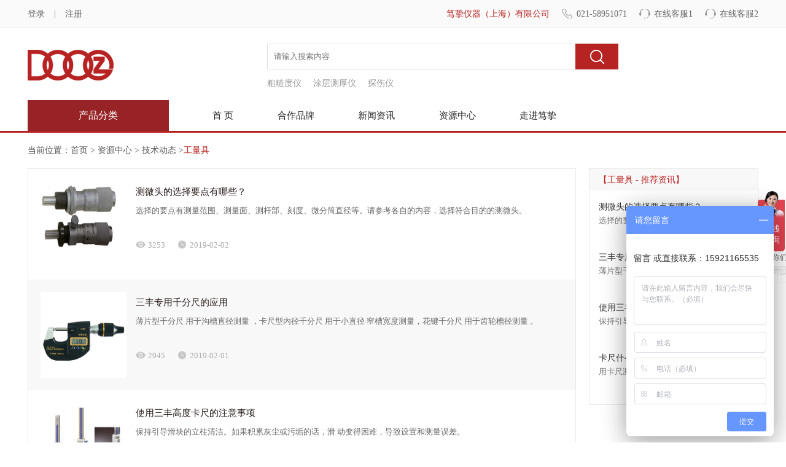

--- FILE ---
content_type: text/html; charset=utf-8
request_url: https://www.dooz17.com/Index/infor/16/?PID=39
body_size: 13840
content:
<!doctype html>
<html>
<head>
    <meta charset="utf-8">
    <meta http-equiv="X-UA-Compatible" content="IE=9; IE=8; IE=7; IE=Edge" />
    <meta name="viewport" content="width=device-width,initial-scale=1,minimum-scale=1,maximum-scale=1,user-scalable=no">
    <meta name="format-detection" content="telephone=no">
    <title>资源中心-工量具-笃挚仪器</title>
    <meta name="keywords" content="技术论文,指导文献,参考指南,应用故事,知识大全,笃挚仪器">
    <meta name="Description" Content="笃挚仪器专注于质量性能检测，为您提供仪器知识大全，包括无损检测、厚度、粗糙度、硬度、探伤、激光干涉、三维尺寸、光泽颜色、温度、热成像、电导率、合金成分、三坐标测头、附着力等技术论文、指导文献、参考指南、科研动态，以及有趣的应用故事.">
    <script src="/js/jquery-1.8.3.min.js"></script>
    <link href="/css/style.css" rel="stylesheet" />
    <script type="text/javascript" src="/js/common.js"></script>
    <style>
        * {moz-user-select: -moz-none;-moz-user-select: none;-o-user-select: none;-khtml-user-select: none;-webkit-user-select: none;-ms-user-select: none;user-select: none;}
    </style>
</head>

<body  oncontextmenu='return false' ondragstart='return false' onselectstart='return false' onselect='document.selection.empty()' oncopy='document.selection.empty()' onbeforecopy='return false' onmouseup='document.selection.empty()'>
    <div class="hide"></div>
    <div class="roof">
        <div class="container">
            <div class="left"><a href="/Index/login">登录</a>|<a href="/Index/register">注册</a></div>
            <div class="right">
                <a href="/Index/Index" class="name">笃挚仪器（上海）有限公司</a>
                <a href="#" class="tel">021-58951071</a>
                <a href="tencent://message/?uin=814294500&Site=&Menu-=yes" class="ser">在线客服1</a>
                <a href="tencent://message/?uin=2181516286&Site=&Menu-=yes" class="ser">在线客服2</a>
            </div>
        </div>
    </div>
    <div class="head">
        <div class="container">
            <a href="/Index/Index" class="logo"><img src="/images/logo.png" /></a>
            <div class="menu_btn"><span></span><span></span><span></span></div>
            <div class="search">
<form action="/Index/products" method="get">                    <div class="cont">
                        <input type="text" id="kword" name="kword" placeholder="请输入搜索内容" class="text" />
                        <input type="submit" value=" " class="btn" />
                    </div>
</form>                <div class="list">
                        <a href="/Index/products?kword=粗糙度仪">粗糙度仪</a>
                        <a href="/Index/products?kword=涂层测厚仪">涂层测厚仪</a>
                        <a href="/Index/products?kword=探伤仪">探伤仪</a>
                </div>
            </div>
            <div class="clears"></div>

            <dl class="nav">

                <dt>
                    <a href="javascript:;">产品分类</a>
                    <ul class="nav_two" >
                            <li>
                                <a href="javascript:;">工业检测</a>
                                <dl class="nav_three">
                                        <dd>
                                            <span class="title"><a href="/Index/products?Class2=131">涂镀层测厚仪</a></span>
                                                <a href="/Index/products?Brand=109">德国菲希尔Fischer</a>
                                        </dd>
                                        <dd>
                                            <span class="title"><a href="/Index/products?Class2=141">库仑电解测厚仪</a></span>
                                                <a href="/Index/products?Brand=109">德国菲希尔Fischer</a>
                                        </dd>
                                        <dd>
                                            <span class="title"><a href="/Index/products?Class2=925">超声波壁厚仪</a></span>
                                                <a href="/Index/products?Brand=109">德国菲希尔Fischer</a>
                                                <a href="/Index/products?Brand=108">美国GE</a>
                                                <a href="/Index/products?Brand=103">日本奥林巴斯OLYMPUS</a>
                                                <a href="/Index/products?Brand=565">狄夫斯高 Defelsko</a>
                                                <a href="/Index/products?Brand=100">英国易高elcometer</a>
                                        </dd>
                                        <dd>
                                            <span class="title"><a href="/Index/products?Class2=980">表面缺陷测量仪</a></span>
                                                <a href="/Index/products?Brand=979">美国4D</a>
                                        </dd>
                                        <dd>
                                            <span class="title"><a href="/Index/products?Class2=971">霍尔效应测厚仪</a></span>
                                                <a href="/Index/products?Brand=103">日本奥林巴斯OLYMPUS</a>
                                                <a href="/Index/products?Brand=795">香港嘉仪CanNeed</a>
                                        </dd>
                                        <dd>
                                            <span class="title"><a href="/Index/products?Class2=132">粗糙度仪</a></span>
                                                <a href="/Index/products?Brand=111">英国泰勒霍普森Taylor Hobson</a>
                                                <a href="/Index/products?Brand=110">德国马尔Mahr</a>
                                                <a href="/Index/products?Brand=489">德国霍梅尔Hommel</a>
                                                <a href="/Index/products?Brand=480">日本三丰Mitutoyo</a>
                                                <a href="/Index/products?Brand=565">狄夫斯高 Defelsko</a>
                                                <a href="/Index/products?Brand=383">北京时代 TIME</a>
                                                <a href="/Index/products?Brand=105">瑞士Tesa</a>
                                                <a href="/Index/products?Brand=100">英国易高elcometer</a>
                                        </dd>
                                        <dd>
                                            <span class="title"><a href="/Index/products?Class2=754">轮廓仪</a></span>
                                                <a href="/Index/products?Brand=851">Bruker布鲁克</a>
                                                <a href="/Index/products?Brand=109">德国菲希尔Fischer</a>
                                                <a href="/Index/products?Brand=111">英国泰勒霍普森Taylor Hobson</a>
                                                <a href="/Index/products?Brand=110">德国马尔Mahr</a>
                                        </dd>
                                        <dd>
                                            <span class="title"><a href="/Index/products?Class2=894">同心度仪</a></span>
                                                <a href="/Index/products?Brand=895">美国Universal</a>
                                        </dd>
                                        <dd>
                                            <span class="title"><a href="/Index/products?Class2=130">硬度计</a></span>
                                                <a href="/Index/products?Brand=908">德国Bareiss</a>
                                                <a href="/Index/products?Brand=812">奥地利EMCOTEST</a>
                                                <a href="/Index/products?Brand=480">日本三丰Mitutoyo</a>
                                                <a href="/Index/products?Brand=108">美国GE</a>
                                                <a href="/Index/products?Brand=565">狄夫斯高 Defelsko</a>
                                                <a href="/Index/products?Brand=384">上海尚材 SCTMC</a>
                                                <a href="/Index/products?Brand=383">北京时代 TIME</a>
                                                <a href="/Index/products?Brand=107">瑞士博势Proceq</a>
                                        </dd>
                                        <dd>
                                            <span class="title"><a href="/Index/products?Class2=805">纳米压痕仪</a></span>
                                                <a href="/Index/products?Brand=109">德国菲希尔Fischer</a>
                                        </dd>
                                        <dd>
                                            <span class="title"><a href="/Index/products?Class2=140">三维扫描仪</a></span>
                                                <a href="/Index/products?Brand=551">美国API</a>
                                                <a href="/Index/products?Brand=623">思看三维扫描仪</a>
                                        </dd>
                                        <dd>
                                            <span class="title"><a href="/Index/products?Class2=810">三坐标测量机</a></span>
                                                <a href="/Index/products?Brand=822">海克斯康Hexagon</a>
                                                <a href="/Index/products?Brand=811">德国Werth</a>
                                        </dd>
                                        <dd>
                                            <span class="title"><a href="/Index/products?Class2=830">影像测量系统</a></span>
                                                <a href="/Index/products?Brand=831">美国OGP</a>
                                        </dd>
                                        <dd>
                                            <span class="title"><a href="/Index/products?Class2=792">圆度仪/圆柱度仪</a></span>
                                                <a href="/Index/products?Brand=111">英国泰勒霍普森Taylor Hobson</a>
                                        </dd>
                                        <dd>
                                            <span class="title"><a href="/Index/products?Class2=828">平面度测量仪</a></span>
                                                <a href="/Index/products?Brand=829">美国康宁CORNING TROPEL</a>
                                        </dd>
                                        <dd>
                                            <span class="title"><a href="/Index/products?Class2=793">孔隙率测试仪</a></span>
                                                <a href="/Index/products?Brand=109">德国菲希尔Fischer</a>
                                                <a href="/Index/products?Brand=565">狄夫斯高 Defelsko</a>
                                                <a href="/Index/products?Brand=100">英国易高elcometer</a>
                                        </dd>
                                        <dd>
                                            <span class="title"><a href="/Index/products?Class2=142">附着力测试仪</a></span>
                                                <a href="/Index/products?Brand=565">狄夫斯高 Defelsko</a>
                                                <a href="/Index/products?Brand=107">瑞士博势Proceq</a>
                                                <a href="/Index/products?Brand=100">英国易高elcometer</a>
                                        </dd>
                                        <dd>
                                            <span class="title"><a href="/Index/products?Class2=139">红外热像仪</a></span>
                                                <a href="/Index/products?Brand=541">美国FLIR</a>
                                                <a href="/Index/products?Brand=535">美国FLUKE</a>
                                                <a href="/Index/products?Brand=493">美国雷泰Raytek</a>
                                                <a href="/Index/products?Brand=430">德国德图TESTO</a>
                                        </dd>
                                        <dd>
                                            <span class="title"><a href="/Index/products?Class2=129">无损探伤仪</a></span>
                                                <a href="/Index/products?Brand=108">美国GE</a>
                                                <a href="/Index/products?Brand=103">日本奥林巴斯OLYMPUS</a>
                                        </dd>
                                        <dd>
                                            <span class="title"><a href="/Index/products?Class2=125">测力计/扭力计</a></span>
                                                <a href="/Index/products?Brand=553">美国Chatilon查狄伦</a>
                                                <a href="/Index/products?Brand=501">美国MARK-10</a>
                                        </dd>
                                        <dd>
                                            <span class="title"><a href="/Index/products?Class2=849">金相制样机械</a></span>
                                                <a href="/Index/products?Brand=850">宇舟</a>
                                        </dd>
                                        <dd>
                                            <span class="title"><a href="/Index/products?Class2=128">激光干涉仪/跟踪仪</a></span>
                                                <a href="/Index/products?Brand=854">zygo</a>
                                                <a href="/Index/products?Brand=551">美国API</a>
                                                <a href="/Index/products?Brand=550">英国雷尼绍Renishaw</a>
                                        </dd>
                                        <dd>
                                            <span class="title"><a href="/Index/products?Class2=842">工业视频内窥镜</a></span>
                                                <a href="/Index/products?Brand=103">日本奥林巴斯OLYMPUS</a>
                                                <a href="/Index/products?Brand=474">韦林意威特</a>
                                        </dd>
                                        <dd>
                                            <span class="title"><a href="/Index/products?Class2=562">X射线荧光分析仪</a></span>
                                                <a href="/Index/products?Brand=109">德国菲希尔Fischer</a>
                                        </dd>
                                        <dd>
                                            <span class="title"><a href="/Index/products?Class2=962">电弧/火花直读光谱仪</a></span>
                                                <a href="/Index/products?Brand=668">德国斯派克SPECTRO</a>
                                        </dd>
                                        <dd>
                                            <span class="title"><a href="/Index/products?Class2=970">准直仪/水平仪/角度仪</a></span>
                                                <a href="/Index/products?Brand=111">英国泰勒霍普森Taylor Hobson</a>
                                                <a href="/Index/products?Brand=110">德国马尔Mahr</a>
                                                <a href="/Index/products?Brand=449">瑞士wyler</a>
                                                <a href="/Index/products?Brand=105">瑞士Tesa</a>
                                        </dd>
                                        <dd>
                                            <span class="title"><a href="/Index/products?Class2=832">其他工业检测仪器</a></span>
                                                <a href="/Index/products?Brand=109">德国菲希尔Fischer</a>
                                                <a href="/Index/products?Brand=108">美国GE</a>
                                        </dd>
                                </dl>
                            </li>
                            <li>
                                <a href="javascript:;">实验室仪器</a>
                                <dl class="nav_three">
                                        <dd>
                                            <span class="title"><a href="/Index/products?Class2=280">色差仪</a></span>
                                                <a href="/Index/products?Brand=101">德国BYK</a>
                                                <a href="/Index/products?Brand=481">日本柯尼卡美能达</a>
                                        </dd>
                                        <dd>
                                            <span class="title"><a href="/Index/products?Class2=572">光泽度仪</a></span>
                                                <a href="/Index/products?Brand=945">瑞士杰恩尔Zehntner</a>
                                                <a href="/Index/products?Brand=101">德国BYK</a>
                                                <a href="/Index/products?Brand=481">日本柯尼卡美能达</a>
                                                <a href="/Index/products?Brand=100">英国易高elcometer</a>
                                        </dd>
                                        <dd>
                                            <span class="title"><a href="/Index/products?Class2=368">亮度计</a></span>
                                                <a href="/Index/products?Brand=481">日本柯尼卡美能达</a>
                                        </dd>
                                        <dd>
                                            <span class="title"><a href="/Index/products?Class2=366">测色仪</a></span>
                                                <a href="/Index/products?Brand=101">德国BYK</a>
                                                <a href="/Index/products?Brand=481">日本柯尼卡美能达</a>
                                        </dd>
                                        <dd>
                                            <span class="title"><a href="/Index/products?Class2=954">液体比色计/色度仪</a></span>
                                                <a href="/Index/products?Brand=456">美国哈希HACH</a>
                                        </dd>
                                        <dd>
                                            <span class="title"><a href="/Index/products?Class2=274">金属电导率仪</a></span>
                                                <a href="/Index/products?Brand=109">德国菲希尔Fischer</a>
                                        </dd>
                                        <dd>
                                            <span class="title"><a href="/Index/products?Class2=922">粘度计</a></span>
                                                <a href="/Index/products?Brand=813">Thermo Scientific赛默飞世尔</a>
                                        </dd>
                                        <dd>
                                            <span class="title"><a href="/Index/products?Class2=845">雾影仪</a></span>
                                                <a href="/Index/products?Brand=101">德国BYK</a>
                                        </dd>
                                        <dd>
                                            <span class="title"><a href="/Index/products?Class2=618">桔皮仪</a></span>
                                                <a href="/Index/products?Brand=101">德国BYK</a>
                                        </dd>
                                        <dd>
                                            <span class="title"><a href="/Index/products?Class2=571">气相色谱仪</a></span>
                                                <a href="/Index/products?Brand=813">Thermo Scientific赛默飞世尔</a>
                                        </dd>
                                        <dd>
                                            <span class="title"><a href="/Index/products?Class2=941">清洁度检测</a></span>
                                                <a href="/Index/products?Brand=103">日本奥林巴斯OLYMPUS</a>
                                        </dd>
                                        <dd>
                                            <span class="title"><a href="/Index/products?Class2=573">光度计/分光光度计</a></span>
                                                <a href="/Index/products?Brand=813">Thermo Scientific赛默飞世尔</a>
                                                <a href="/Index/products?Brand=681">意大利HANNA哈纳</a>
                                                <a href="/Index/products?Brand=675">瑞士METTLER TOLEDO</a>
                                                <a href="/Index/products?Brand=456">美国哈希HACH</a>
                                                <a href="/Index/products?Brand=396">日本岛津</a>
                                                <a href="/Index/products?Brand=100">英国易高elcometer</a>
                                        </dd>
                                        <dd>
                                            <span class="title"><a href="/Index/products?Class2=620">分光密度计</a></span>
                                                <a href="/Index/products?Brand=481">日本柯尼卡美能达</a>
                                        </dd>
                                        <dd>
                                            <span class="title"><a href="/Index/products?Class2=841">铁素体含量检测仪</a></span>
                                                <a href="/Index/products?Brand=109">德国菲希尔Fischer</a>
                                        </dd>
                                        <dd>
                                            <span class="title"><a href="/Index/products?Class2=569">测温仪</a></span>
                                                <a href="/Index/products?Brand=541">美国FLIR</a>
                                                <a href="/Index/products?Brand=535">美国FLUKE</a>
                                                <a href="/Index/products?Brand=493">美国雷泰Raytek</a>
                                                <a href="/Index/products?Brand=430">德国德图TESTO</a>
                                        </dd>
                                        <dd>
                                            <span class="title"><a href="/Index/products?Class2=969">TOC分析仪</a></span>
                                                <a href="/Index/products?Brand=456">美国哈希HACH</a>
                                        </dd>
                                        <dd>
                                            <span class="title"><a href="/Index/products?Class2=578">冷冻干燥机</a></span>
                                                <a href="/Index/products?Brand=677">德国ultra-filter</a>
                                                <a href="/Index/products?Brand=676">日本SMC</a>
                                        </dd>
                                        <dd>
                                            <span class="title"><a href="/Index/products?Class2=577">培养箱</a></span>
                                                <a href="/Index/products?Brand=813">Thermo Scientific赛默飞世尔</a>
                                        </dd>
                                        <dd>
                                            <span class="title"><a href="/Index/products?Class2=576">干燥箱</a></span>
                                                <a href="/Index/products?Brand=813">Thermo Scientific赛默飞世尔</a>
                                        </dd>
                                        <dd>
                                            <span class="title"><a href="/Index/products?Class2=575">灭菌器</a></span>
                                                <a href="/Index/products?Brand=678">德国SYSTEC</a>
                                        </dd>
                                        <dd>
                                            <span class="title"><a href="/Index/products?Class2=574">折射计</a></span>
                                                <a href="/Index/products?Brand=675">瑞士METTLER TOLEDO</a>
                                        </dd>
                                        <dd>
                                            <span class="title"><a href="/Index/products?Class2=570">超声波清洗机</a></span>
                                                <a href="/Index/products?Brand=674">美国BRANSON</a>
                                        </dd>
                                </dl>
                            </li>
                            <li>
                                <a href="javascript:;">工控自动化</a>
                                <dl class="nav_three">
                                        <dd>
                                            <span class="title"><a href="/Index/products?Class2=361">阀类</a></span>
                                                <a href="/Index/products?Brand=455">德国Festo费斯托</a>
                                        </dd>
                                        <dd>
                                            <span class="title"><a href="/Index/products?Class2=356">气缸类</a></span>
                                                <a href="/Index/products?Brand=455">德国Festo费斯托</a>
                                        </dd>
                                        <dd>
                                            <span class="title"><a href="/Index/products?Class2=353">传感器</a></span>
                                                <a href="/Index/products?Brand=865">AB.rockwell罗克韦尔</a>
                                                <a href="/Index/products?Brand=455">德国Festo费斯托</a>
                                                <a href="/Index/products?Brand=454">SENSOPART(森萨帕特)</a>
                                        </dd>
                                        <dd>
                                            <span class="title"><a href="/Index/products?Class2=864">控制器</a></span>
                                                <a href="/Index/products?Brand=865">AB.rockwell罗克韦尔</a>
                                        </dd>
                                        <dd>
                                            <span class="title"><a href="/Index/products?Class2=848">编码器</a></span>
                                                <a href="/Index/products?Brand=550">英国雷尼绍Renishaw</a>
                                        </dd>
                                        <dd>
                                            <span class="title"><a href="/Index/products?Class2=912">电动缸</a></span>
                                                <a href="/Index/products?Brand=865">AB.rockwell罗克韦尔</a>
                                        </dd>
                                        <dd>
                                            <span class="title"><a href="/Index/products?Class2=913">工业电机</a></span>
                                                <a href="/Index/products?Brand=865">AB.rockwell罗克韦尔</a>
                                        </dd>
                                        <dd>
                                            <span class="title"><a href="/Index/products?Class2=847">伺服电机</a></span>
                                                <a href="/Index/products?Brand=865">AB.rockwell罗克韦尔</a>
                                                <a href="/Index/products?Brand=455">德国Festo费斯托</a>
                                        </dd>
                                        <dd>
                                            <span class="title"><a href="/Index/products?Class2=924">力矩传感器</a></span>
                                                <a href="/Index/products?Brand=749">美国SDI</a>
                                        </dd>
                                        <dd>
                                            <span class="title"><a href="/Index/products?Class2=907">线性致动器</a></span>
                                                <a href="/Index/products?Brand=865">AB.rockwell罗克韦尔</a>
                                        </dd>
                                        <dd>
                                            <span class="title"><a href="/Index/products?Class2=846">伺服驱动器</a></span>
                                                <a href="/Index/products?Brand=865">AB.rockwell罗克韦尔</a>
                                                <a href="/Index/products?Brand=455">德国Festo费斯托</a>
                                        </dd>
                                        <dd>
                                            <span class="title"><a href="/Index/products?Class2=914">变频器</a></span>
                                                <a href="/Index/products?Brand=865">AB.rockwell罗克韦尔</a>
                                        </dd>
                                        <dd>
                                            <span class="title"><a href="/Index/products?Class2=919">电机控制中心</a></span>
                                                <a href="/Index/products?Brand=865">AB.rockwell罗克韦尔</a>
                                        </dd>
                                        <dd>
                                            <span class="title"><a href="/Index/products?Class2=893">输入输出模块</a></span>
                                                <a href="/Index/products?Brand=865">AB.rockwell罗克韦尔</a>
                                        </dd>
                                        <dd>
                                            <span class="title"><a href="/Index/products?Class2=625">光栅尺</a></span>
                                                <a href="/Index/products?Brand=550">英国雷尼绍Renishaw</a>
                                        </dd>
                                        <dd>
                                            <span class="title"><a href="/Index/products?Class2=802">机床测头</a></span>
                                                <a href="/Index/products?Brand=550">英国雷尼绍Renishaw</a>
                                        </dd>
                                        <dd>
                                            <span class="title"><a href="/Index/products?Class2=750">三坐标测针</a></span>
                                                <a href="/Index/products?Brand=550">英国雷尼绍Renishaw</a>
                                        </dd>
                                        <dd>
                                            <span class="title"><a href="/Index/products?Class2=748">车窗防夹力测试仪</a></span>
                                                <a href="/Index/products?Brand=749">美国SDI</a>
                                        </dd>
                                        <dd>
                                            <span class="title"><a href="/Index/products?Class2=655">对刀仪</a></span>
                                                <a href="/Index/products?Brand=550">英国雷尼绍Renishaw</a>
                                        </dd>
                                        <dd>
                                            <span class="title"><a href="/Index/products?Class2=801">三坐标测头测座</a></span>
                                                <a href="/Index/products?Brand=822">海克斯康Hexagon</a>
                                                <a href="/Index/products?Brand=550">英国雷尼绍Renishaw</a>
                                        </dd>
                                </dl>
                            </li>
                            <li>
                                <a href="javascript:;">工量具</a>
                                <dl class="nav_three">
                                        <dd>
                                            <span class="title"><a href="/Index/products?Class2=160">千分尺</a></span>
                                                <a href="/Index/products?Brand=110">德国马尔Mahr</a>
                                                <a href="/Index/products?Brand=480">日本三丰Mitutoyo</a>
                                                <a href="/Index/products?Brand=691">美国世达SATA</a>
                                                <a href="/Index/products?Brand=656">美国STANLEY</a>
                                                <a href="/Index/products?Brand=105">瑞士Tesa</a>
                                        </dd>
                                        <dd>
                                            <span class="title"><a href="/Index/products?Class2=679">内径千分尺</a></span>
                                                <a href="/Index/products?Brand=110">德国马尔Mahr</a>
                                                <a href="/Index/products?Brand=480">日本三丰Mitutoyo</a>
                                                <a href="/Index/products?Brand=105">瑞士Tesa</a>
                                        </dd>
                                        <dd>
                                            <span class="title"><a href="/Index/products?Class2=162">高度尺/测高仪</a></span>
                                                <a href="/Index/products?Brand=110">德国马尔Mahr</a>
                                                <a href="/Index/products?Brand=480">日本三丰Mitutoyo</a>
                                                <a href="/Index/products?Brand=490">瑞士TRIMOS</a>
                                                <a href="/Index/products?Brand=105">瑞士Tesa</a>
                                        </dd>
                                        <dd>
                                            <span class="title"><a href="/Index/products?Class2=868">深度尺/深度规</a></span>
                                                <a href="/Index/products?Brand=110">德国马尔Mahr</a>
                                        </dd>
                                        <dd>
                                            <span class="title"><a href="/Index/products?Class2=159">卡尺</a></span>
                                                <a href="/Index/products?Brand=110">德国马尔Mahr</a>
                                                <a href="/Index/products?Brand=480">日本三丰Mitutoyo</a>
                                                <a href="/Index/products?Brand=656">美国STANLEY</a>
                                        </dd>
                                        <dd>
                                            <span class="title"><a href="/Index/products?Class2=921">量块</a></span>
                                                <a href="/Index/products?Brand=480">日本三丰Mitutoyo</a>
                                        </dd>
                                        <dd>
                                            <span class="title"><a href="/Index/products?Class2=973">塞规</a></span>
                                                <a href="/Index/products?Brand=110">德国马尔Mahr</a>
                                        </dd>
                                        <dd>
                                            <span class="title"><a href="/Index/products?Class2=938">厚度规</a></span>
                                                <a href="/Index/products?Brand=110">德国马尔Mahr</a>
                                        </dd>
                                        <dd>
                                            <span class="title"><a href="/Index/products?Class2=910">卡规/带表量仪</a></span>
                                                <a href="/Index/products?Brand=110">德国马尔Mahr</a>
                                        </dd>
                                        <dd>
                                            <span class="title"><a href="/Index/products?Class2=904">气动量仪</a></span>
                                                <a href="/Index/products?Brand=110">德国马尔Mahr</a>
                                        </dd>
                                        <dd>
                                            <span class="title"><a href="/Index/products?Class2=628">百分表/千分表</a></span>
                                                <a href="/Index/products?Brand=896">瑞士SYLVAC</a>
                                                <a href="/Index/products?Brand=110">德国马尔Mahr</a>
                                                <a href="/Index/products?Brand=480">日本三丰Mitutoyo</a>
                                                <a href="/Index/products?Brand=105">瑞士Tesa</a>
                                        </dd>
                                        <dd>
                                            <span class="title"><a href="/Index/products?Class2=686">杠杆百分表</a></span>
                                                <a href="/Index/products?Brand=110">德国马尔Mahr</a>
                                        </dd>
                                        <dd>
                                            <span class="title"><a href="/Index/products?Class2=906">万用测量仪</a></span>
                                                <a href="/Index/products?Brand=110">德国马尔Mahr</a>
                                        </dd>
                                        <dd>
                                            <span class="title"><a href="/Index/products?Class2=838">划格器</a></span>
                                                <a href="/Index/products?Brand=101">德国BYK</a>
                                        </dd>
                                        <dd>
                                            <span class="title"><a href="/Index/products?Class2=856">3D寻边器</a></span>
                                                <a href="/Index/products?Brand=110">德国马尔Mahr</a>
                                        </dd>
                                        <dd>
                                            <span class="title"><a href="/Index/products?Class2=683">内径表</a></span>
                                                <a href="/Index/products?Brand=480">日本三丰Mitutoyo</a>
                                        </dd>
                                        <dd>
                                            <span class="title"><a href="/Index/products?Class2=680">比较仪</a></span>
                                                <a href="/Index/products?Brand=110">德国马尔Mahr</a>
                                                <a href="/Index/products?Brand=480">日本三丰Mitutoyo</a>
                                        </dd>
                                        <dd>
                                            <span class="title"><a href="/Index/products?Class2=927">其他量具</a></span>
                                                <a href="/Index/products?Brand=110">德国马尔Mahr</a>
                                        </dd>
                                        <dd>
                                            <span class="title"><a href="/Index/products?Class2=826">测长仪/测长机</a></span>
                                                <a href="/Index/products?Brand=110">德国马尔Mahr</a>
                                                <a href="/Index/products?Brand=490">瑞士TRIMOS</a>
                                        </dd>
                                </dl>
                            </li>
                            <li>
                                <a href="javascript:;">环保检测</a>
                                <dl class="nav_three">
                                        <dd>
                                            <span class="title"><a href="/Index/products?Class2=670">紫外辐射计</a></span>
                                                <a href="/Index/products?Brand=438">台湾泰玛斯</a>
                                        </dd>
                                        <dd>
                                            <span class="title"><a href="/Index/products?Class2=180">照度计</a></span>
                                                <a href="/Index/products?Brand=481">日本柯尼卡美能达</a>
                                        </dd>
                                        <dd>
                                            <span class="title"><a href="/Index/products?Class2=189">烟气采样器</a></span>
                                                <a href="/Index/products?Brand=430">德国德图TESTO</a>
                                        </dd>
                                        <dd>
                                            <span class="title"><a href="/Index/products?Class2=174">粉尘仪</a></span>
                                                <a href="/Index/products?Brand=408">美国METONE</a>
                                        </dd>
                                        <dd>
                                            <span class="title"><a href="/Index/products?Class2=190">差压测量仪</a></span>
                                                <a href="/Index/products?Brand=430">德国德图TESTO</a>
                                        </dd>
                                        <dd>
                                            <span class="title"><a href="/Index/products?Class2=179">风速仪</a></span>
                                                <a href="/Index/products?Brand=535">美国FLUKE</a>
                                                <a href="/Index/products?Brand=509">美国OMEGA</a>
                                                <a href="/Index/products?Brand=465">台湾泰仕TES</a>
                                                <a href="/Index/products?Brand=430">德国德图TESTO</a>
                                                <a href="/Index/products?Brand=100">英国易高elcometer</a>
                                        </dd>
                                        <dd>
                                            <span class="title"><a href="/Index/products?Class2=196">菌落计数器</a></span>
                                                <a href="/Index/products?Brand=529">德国Schuett-biotec</a>
                                        </dd>
                                        <dd>
                                            <span class="title"><a href="/Index/products?Class2=173">噪声计</a></span>
                                                <a href="/Index/products?Brand=545">波兰SVANTEK</a>
                                                <a href="/Index/products?Brand=465">台湾泰仕TES</a>
                                        </dd>
                                        <dd>
                                            <span class="title"><a href="/Index/products?Class2=200">压力控制器</a></span>
                                                <a href="/Index/products?Brand=538">瑞士Vogtlin</a>
                                        </dd>
                                        <dd>
                                            <span class="title"><a href="/Index/products?Class2=753">露点仪</a></span>
                                                <a href="/Index/products?Brand=681">意大利HANNA哈纳</a>
                                                <a href="/Index/products?Brand=565">狄夫斯高 Defelsko</a>
                                                <a href="/Index/products?Brand=100">英国易高elcometer</a>
                                        </dd>
                                        <dd>
                                            <span class="title"><a href="/Index/products?Class2=967">转速计</a></span>
                                                <a href="/Index/products?Brand=535">美国FLUKE</a>
                                        </dd>
                                        <dd>
                                            <span class="title"><a href="/Index/products?Class2=931">环境检测仪</a></span>
                                                <a href="/Index/products?Brand=535">美国FLUKE</a>
                                        </dd>
                                        <dd>
                                            <span class="title"><a href="/Index/products?Class2=203">工频场强仪</a></span>
                                                <a href="/Index/products?Brand=533">德国Narda</a>
                                        </dd>
                                        <dd>
                                            <span class="title"><a href="/Index/products?Class2=202">测振仪</a></span>
                                                <a href="/Index/products?Brand=535">美国FLUKE</a>
                                        </dd>
                                        <dd>
                                            <span class="title"><a href="/Index/products?Class2=201">生物气溶胶采样器</a></span>
                                                <a href="/Index/products?Brand=537">法国BERTIN</a>
                                        </dd>
                                        <dd>
                                            <span class="title"><a href="/Index/products?Class2=195">粒径谱仪</a></span>
                                                <a href="/Index/products?Brand=420">美国TSI</a>
                                        </dd>
                                        <dd>
                                            <span class="title"><a href="/Index/products?Class2=193">热指数仪</a></span>
                                                <a href="/Index/products?Brand=420">美国TSI</a>
                                        </dd>
                                        <dd>
                                            <span class="title"><a href="/Index/products?Class2=191">微生物采样器</a></span>
                                                <a href="/Index/products?Brand=548">美国SKC</a>
                                                <a href="/Index/products?Brand=537">法国BERTIN</a>
                                        </dd>
                                </dl>
                            </li>
                            <li>
                                <a href="javascript:;">气体检测</a>
                                <dl class="nav_three">
                                        <dd>
                                            <span class="title"><a href="/Index/products?Class2=672">TVOC检测仪</a></span>
                                                <a href="/Index/products?Brand=433">Honeywell霍尼韦尔</a>
                                        </dd>
                                        <dd>
                                            <span class="title"><a href="/Index/products?Class2=631">粉尘测定仪</a></span>
                                                <a href="/Index/products?Brand=420">美国TSI</a>
                                        </dd>
                                        <dd>
                                            <span class="title"><a href="/Index/products?Class2=630">甲醛分析仪</a></span>
                                                <a href="/Index/products?Brand=665">日本理研</a>
                                                <a href="/Index/products?Brand=657">英国PPM-Technology</a>
                                        </dd>
                                        <dd>
                                            <span class="title"><a href="/Index/products?Class2=629">气体稀释仪</a></span>
                                                <a href="/Index/products?Brand=671">美国ENTECH</a>
                                        </dd>
                                        <dd>
                                            <span class="title"><a href="/Index/products?Class2=152">烟气分析仪</a></span>
                                                <a href="/Index/products?Brand=430">德国德图TESTO</a>
                                        </dd>
                                        <dd>
                                            <span class="title"><a href="/Index/products?Class2=632">粒子计数器</a></span>
                                                <a href="/Index/products?Brand=535">美国FLUKE</a>
                                                <a href="/Index/products?Brand=408">美国METONE</a>
                                        </dd>
                                        <dd>
                                            <span class="title"><a href="/Index/products?Class2=526">SO2检测仪</a></span>
                                                <a href="/Index/products?Brand=422">日本HORIBA</a>
                                        </dd>
                                        <dd>
                                            <span class="title"><a href="/Index/products?Class2=211">臭氧检测仪</a></span>
                                                <a href="/Index/products?Brand=433">Honeywell霍尼韦尔</a>
                                                <a href="/Index/products?Brand=422">日本HORIBA</a>
                                        </dd>
                                        <dd>
                                            <span class="title"><a href="/Index/products?Class2=633">PM10采样器</a></span>
                                                <a href="/Index/products?Brand=747">美国Sensidyne</a>
                                        </dd>
                                        <dd>
                                            <span class="title"><a href="/Index/products?Class2=852">气体检测仪</a></span>
                                                <a href="/Index/products?Brand=535">美国FLUKE</a>
                                                <a href="/Index/products?Brand=433">Honeywell霍尼韦尔</a>
                                        </dd>
                                        <dd>
                                            <span class="title"><a href="/Index/products?Class2=861">自动进样器</a></span>
                                                <a href="/Index/products?Brand=671">美国ENTECH</a>
                                        </dd>
                                        <dd>
                                            <span class="title"><a href="/Index/products?Class2=634">太阳光度计</a></span>
                                                <a href="/Index/products?Brand=465">台湾泰仕TES</a>
                                        </dd>
                                        <dd>
                                            <span class="title"><a href="/Index/products?Class2=228">PM2.5检测仪</a></span>
                                                <a href="/Index/products?Brand=436">聚光科技</a>
                                                <a href="/Index/products?Brand=420">美国TSI</a>
                                        </dd>
                                        <dd>
                                            <span class="title"><a href="/Index/products?Class2=859">清罐仪</a></span>
                                                <a href="/Index/products?Brand=671">美国ENTECH</a>
                                        </dd>
                                        <dd>
                                            <span class="title"><a href="/Index/products?Class2=860">大气预浓缩系统</a></span>
                                                <a href="/Index/products?Brand=671">美国ENTECH</a>
                                        </dd>
                                        <dd>
                                            <span class="title"><a href="/Index/products?Class2=214">VOC检测仪</a></span>
                                                <a href="/Index/products?Brand=428">美国华瑞RAE</a>
                                        </dd>
                                        <dd>
                                            <span class="title"><a href="/Index/products?Class2=207">一氧化碳分析仪</a></span>
                                                <a href="/Index/products?Brand=535">美国FLUKE</a>
                                                <a href="/Index/products?Brand=438">台湾泰玛斯</a>
                                                <a href="/Index/products?Brand=422">日本HORIBA</a>
                                        </dd>
                                </dl>
                            </li>
                            <li>
                                <a href="javascript:;">水质分析</a>
                                <dl class="nav_three">
                                        <dd>
                                            <span class="title"><a href="/Index/products?Class2=966">滴定分析仪</a></span>
                                                <a href="/Index/products?Brand=681">意大利HANNA哈纳</a>
                                                <a href="/Index/products?Brand=456">美国哈希HACH</a>
                                        </dd>
                                        <dd>
                                            <span class="title"><a href="/Index/products?Class2=964">折光分析仪</a></span>
                                                <a href="/Index/products?Brand=681">意大利HANNA哈纳</a>
                                        </dd>
                                        <dd>
                                            <span class="title"><a href="/Index/products?Class2=682">总氮分析仪</a></span>
                                                <a href="/Index/products?Brand=456">美国哈希HACH</a>
                                        </dd>
                                        <dd>
                                            <span class="title"><a href="/Index/products?Class2=664">藻类分析仪</a></span>
                                                <a href="/Index/products?Brand=814">BBE</a>
                                        </dd>
                                        <dd>
                                            <span class="title"><a href="/Index/products?Class2=663">悬浮物测定仪</a></span>
                                                <a href="/Index/products?Brand=456">美国哈希HACH</a>
                                        </dd>
                                        <dd>
                                            <span class="title"><a href="/Index/products?Class2=662">氰化物测定仪</a></span>
                                                <a href="/Index/products?Brand=681">意大利HANNA哈纳</a>
                                        </dd>
                                        <dd>
                                            <span class="title"><a href="/Index/products?Class2=661">总磷测定仪</a></span>
                                                <a href="/Index/products?Brand=456">美国哈希HACH</a>
                                        </dd>
                                        <dd>
                                            <span class="title"><a href="/Index/products?Class2=660">溶解氧测定仪</a></span>
                                                <a href="/Index/products?Brand=752">德国WTW</a>
                                                <a href="/Index/products?Brand=681">意大利HANNA哈纳</a>
                                                <a href="/Index/products?Brand=675">瑞士METTLER TOLEDO</a>
                                                <a href="/Index/products?Brand=456">美国哈希HACH</a>
                                        </dd>
                                        <dd>
                                            <span class="title"><a href="/Index/products?Class2=659">氨氮测定仪</a></span>
                                                <a href="/Index/products?Brand=681">意大利HANNA哈纳</a>
                                                <a href="/Index/products?Brand=456">美国哈希HACH</a>
                                        </dd>
                                        <dd>
                                            <span class="title"><a href="/Index/products?Class2=259">水质分析仪</a></span>
                                                <a href="/Index/products?Brand=681">意大利HANNA哈纳</a>
                                                <a href="/Index/products?Brand=675">瑞士METTLER TOLEDO</a>
                                                <a href="/Index/products?Brand=456">美国哈希HACH</a>
                                                <a href="/Index/products?Brand=451">美国Orion</a>
                                                <a href="/Index/products?Brand=422">日本HORIBA</a>
                                        </dd>
                                        <dd>
                                            <span class="title"><a href="/Index/products?Class2=953">PH计/酸度计</a></span>
                                                <a href="/Index/products?Brand=681">意大利HANNA哈纳</a>
                                                <a href="/Index/products?Brand=430">德国德图TESTO</a>
                                        </dd>
                                        <dd>
                                            <span class="title"><a href="/Index/products?Class2=959">余氯测定仪</a></span>
                                                <a href="/Index/products?Brand=681">意大利HANNA哈纳</a>
                                        </dd>
                                        <dd>
                                            <span class="title"><a href="/Index/products?Class2=961">盐度测定仪</a></span>
                                                <a href="/Index/products?Brand=681">意大利HANNA哈纳</a>
                                        </dd>
                                        <dd>
                                            <span class="title"><a href="/Index/products?Class2=262">BOD测定仪</a></span>
                                                <a href="/Index/products?Brand=675">瑞士METTLER TOLEDO</a>
                                                <a href="/Index/products?Brand=456">美国哈希HACH</a>
                                        </dd>
                                        <dd>
                                            <span class="title"><a href="/Index/products?Class2=958">水质硬度测定仪</a></span>
                                                <a href="/Index/products?Brand=681">意大利HANNA哈纳</a>
                                                <a href="/Index/products?Brand=456">美国哈希HACH</a>
                                        </dd>
                                        <dd>
                                            <span class="title"><a href="/Index/products?Class2=955">电导率仪/电阻率仪</a></span>
                                                <a href="/Index/products?Brand=681">意大利HANNA哈纳</a>
                                                <a href="/Index/products?Brand=456">美国哈希HACH</a>
                                                <a href="/Index/products?Brand=100">英国易高elcometer</a>
                                        </dd>
                                        <dd>
                                            <span class="title"><a href="/Index/products?Class2=687">卤素水份测定仪</a></span>
                                                <a href="/Index/products?Brand=675">瑞士METTLER TOLEDO</a>
                                        </dd>
                                        <dd>
                                            <span class="title"><a href="/Index/products?Class2=261">COD测定仪</a></span>
                                                <a href="/Index/products?Brand=681">意大利HANNA哈纳</a>
                                                <a href="/Index/products?Brand=456">美国哈希HACH</a>
                                        </dd>
                                        <dd>
                                            <span class="title"><a href="/Index/products?Class2=260">离子浓度测定仪</a></span>
                                                <a href="/Index/products?Brand=681">意大利HANNA哈纳</a>
                                                <a href="/Index/products?Brand=456">美国哈希HACH</a>
                                        </dd>
                                        <dd>
                                            <span class="title"><a href="/Index/products?Class2=950">水质重金属分析仪</a></span>
                                                <a href="/Index/products?Brand=456">美国哈希HACH</a>
                                        </dd>
                                        <dd>
                                            <span class="title"><a href="/Index/products?Class2=965">消解器/消解仪</a></span>
                                                <a href="/Index/products?Brand=456">美国哈希HACH</a>
                                        </dd>
                                        <dd>
                                            <span class="title"><a href="/Index/products?Class2=949">浊度计、浊度测定仪</a></span>
                                                <a href="/Index/products?Brand=681">意大利HANNA哈纳</a>
                                                <a href="/Index/products?Brand=456">美国哈希HACH</a>
                                        </dd>
                                        <dd>
                                            <span class="title"><a href="/Index/products?Class2=658">大肠杆菌测定仪</a></span>
                                                <a href="/Index/products?Brand=456">美国哈希HACH</a>
                                        </dd>
                                </dl>
                            </li>
                            <li>
                                <a href="javascript:;">电工仪表</a>
                                <dl class="nav_three">
                                        <dd>
                                            <span class="title"><a href="/Index/products?Class2=853">校准器</a></span>
                                                <a href="/Index/products?Brand=535">美国FLUKE</a>
                                        </dd>
                                        <dd>
                                            <span class="title"><a href="/Index/products?Class2=316">示波器</a></span>
                                                <a href="/Index/products?Brand=535">美国FLUKE</a>
                                                <a href="/Index/products?Brand=460">泰克Tektronix</a>
                                        </dd>
                                        <dd>
                                            <span class="title"><a href="/Index/products?Class2=303">功率计</a></span>
                                                <a href="/Index/products?Brand=535">美国FLUKE</a>
                                                <a href="/Index/products?Brand=465">台湾泰仕TES</a>
                                                <a href="/Index/products?Brand=462">日置HIOKI</a>
                                        </dd>
                                        <dd>
                                            <span class="title"><a href="/Index/products?Class2=296">万用表</a></span>
                                                <a href="/Index/products?Brand=541">美国FLIR</a>
                                                <a href="/Index/products?Brand=535">美国FLUKE</a>
                                                <a href="/Index/products?Brand=691">美国世达SATA</a>
                                                <a href="/Index/products?Brand=656">美国STANLEY</a>
                                                <a href="/Index/products?Brand=459">日本三和Sanwa</a>
                                        </dd>
                                        <dd>
                                            <span class="title"><a href="/Index/products?Class2=293">电流表</a></span>
                                                <a href="/Index/products?Brand=535">美国FLUKE</a>
                                                <a href="/Index/products?Brand=466">日本万用MULTI</a>
                                        </dd>
                                        <dd>
                                            <span class="title"><a href="/Index/products?Class2=858">钳形表</a></span>
                                                <a href="/Index/products?Brand=541">美国FLIR</a>
                                                <a href="/Index/products?Brand=535">美国FLUKE</a>
                                        </dd>
                                        <dd>
                                            <span class="title"><a href="/Index/products?Class2=902">安规测试仪</a></span>
                                                <a href="/Index/products?Brand=535">美国FLUKE</a>
                                        </dd>
                                        <dd>
                                            <span class="title"><a href="/Index/products?Class2=916">功率分析仪</a></span>
                                                <a href="/Index/products?Brand=535">美国FLUKE</a>
                                        </dd>
                                        <dd>
                                            <span class="title"><a href="/Index/products?Class2=940">安装测试仪</a></span>
                                                <a href="/Index/products?Brand=535">美国FLUKE</a>
                                        </dd>
                                        <dd>
                                            <span class="title"><a href="/Index/products?Class2=911">绝缘电阻测试仪</a></span>
                                                <a href="/Index/products?Brand=535">美国FLUKE</a>
                                        </dd>
                                        <dd>
                                            <span class="title"><a href="/Index/products?Class2=915">接地电阻测试仪</a></span>
                                                <a href="/Index/products?Brand=535">美国FLUKE</a>
                                        </dd>
                                        <dd>
                                            <span class="title"><a href="/Index/products?Class2=943">电机驱动分析仪</a></span>
                                                <a href="/Index/products?Brand=535">美国FLUKE</a>
                                        </dd>
                                        <dd>
                                            <span class="title"><a href="/Index/products?Class2=939">电能质量记录分析仪</a></span>
                                                <a href="/Index/products?Brand=535">美国FLUKE</a>
                                        </dd>
                                        <dd>
                                            <span class="title"><a href="/Index/products?Class2=923">蓄电池内阻分析仪</a></span>
                                                <a href="/Index/products?Brand=535">美国FLUKE</a>
                                        </dd>
                                </dl>
                            </li>
                            <li>
                                <a href="javascript:;">建工仪器</a>
                                <dl class="nav_three">
                                        <dd>
                                            <span class="title"><a href="/Index/products?Class2=635">钢筋锈蚀仪</a></span>
                                                <a href="/Index/products?Brand=107">瑞士博势Proceq</a>
                                                <a href="/Index/products?Brand=100">英国易高elcometer</a>
                                        </dd>
                                        <dd>
                                            <span class="title"><a href="/Index/products?Class2=327">供水管网检漏仪</a></span>
                                                <a href="/Index/products?Brand=468">晟尔SENNR</a>
                                        </dd>
                                        <dd>
                                            <span class="title"><a href="/Index/products?Class2=640">钢筋扫描仪</a></span>
                                                <a href="/Index/products?Brand=815">喜利得Hilti</a>
                                                <a href="/Index/products?Brand=107">瑞士博势Proceq</a>
                                                <a href="/Index/products?Brand=100">英国易高elcometer</a>
                                        </dd>
                                        <dd>
                                            <span class="title"><a href="/Index/products?Class2=326">电缆故障定位仪</a></span>
                                                <a href="/Index/products?Brand=468">晟尔SENNR</a>
                                        </dd>
                                        <dd>
                                            <span class="title"><a href="/Index/products?Class2=855">激光扫平仪</a></span>
                                                <a href="/Index/products?Brand=815">喜利得Hilti</a>
                                        </dd>
                                        <dd>
                                            <span class="title"><a href="/Index/products?Class2=342">钢筋混凝土雷达</a></span>
                                                <a href="/Index/products?Brand=472">日本JRC</a>
                                        </dd>
                                        <dd>
                                            <span class="title"><a href="/Index/products?Class2=642">激光标线仪</a></span>
                                                <a href="/Index/products?Brand=815">喜利得Hilti</a>
                                        </dd>
                                        <dd>
                                            <span class="title"><a href="/Index/products?Class2=638">自动拉拔测试仪</a></span>
                                                <a href="/Index/products?Brand=107">瑞士博势Proceq</a>
                                        </dd>
                                        <dd>
                                            <span class="title"><a href="/Index/products?Class2=917">磁性定位仪</a></span>
                                                <a href="/Index/products?Brand=918">SCHONSTEDT</a>
                                        </dd>
                                        <dd>
                                            <span class="title"><a href="/Index/products?Class2=637">地下管线探测仪</a></span>
                                                <a href="/Index/products?Brand=816">英国雷迪RADIODETECTION</a>
                                                <a href="/Index/products?Brand=815">喜利得Hilti</a>
                                        </dd>
                                        <dd>
                                            <span class="title"><a href="/Index/products?Class2=641">混凝土回弹仪</a></span>
                                                <a href="/Index/products?Brand=107">瑞士博势Proceq</a>
                                                <a href="/Index/products?Brand=100">英国易高elcometer</a>
                                        </dd>
                                        <dd>
                                            <span class="title"><a href="/Index/products?Class2=926">材料试验机</a></span>
                                                <a href="/Index/products?Brand=862">TENSON天辰</a>
                                        </dd>
                                        <dd>
                                            <span class="title"><a href="/Index/products?Class2=956">道路标线逆反射测量仪</a></span>
                                                <a href="/Index/products?Brand=945">瑞士杰恩尔Zehntner</a>
                                        </dd>
                                        <dd>
                                            <span class="title"><a href="/Index/products?Class2=948">温湿度计</a></span>
                                                <a href="/Index/products?Brand=541">美国FLIR</a>
                                                <a href="/Index/products?Brand=535">美国FLUKE</a>
                                        </dd>
                                        <dd>
                                            <span class="title"><a href="/Index/products?Class2=866">探地雷达</a></span>
                                                <a href="/Index/products?Brand=816">英国雷迪RADIODETECTION</a>
                                                <a href="/Index/products?Brand=107">瑞士博势Proceq</a>
                                        </dd>
                                        <dd>
                                            <span class="title"><a href="/Index/products?Class2=636">沥青/路面测厚仪</a></span>
                                        </dd>
                                        <dd>
                                            <span class="title"><a href="/Index/products?Class2=343">地震仪</a></span>
                                        </dd>
                                        <dd>
                                            <span class="title"><a href="/Index/products?Class2=330">工业内窥镜成像系统</a></span>
                                                <a href="/Index/products?Brand=474">韦林意威特</a>
                                        </dd>
                                        <dd>
                                            <span class="title"><a href="/Index/products?Class2=972">其他建工仪器</a></span>
                                                <a href="/Index/products?Brand=100">英国易高elcometer</a>
                                        </dd>
                                </dl>
                            </li>
                    </ul>
                </dt>
                <dd ><a href="/Index/Index">首 页</a></dd>
                <dd ><a href="/Index/brand">合作品牌</a></dd>
                <dd ><a href="/Index/news">新闻资讯</a></dd>
                <dd ><a href="/Index/information">资源中心</a></dd>
                <dd ><a href="/Index/about">走进笃挚</a></dd>
                <div class="clears"></div>
            </dl>
            <div class="clears"></div>
        </div>
    </div>
    <!-- End head -->
    
<div class="container">
    <!-- 内容 -->
    <div class="info_title">当前位置：<a href="/Index/Index">首页</a> > <a href="/Index/information">资源中心</a> ><a href="/Index/information/16"> 技术动态</a> ><span>工量具</span></div>
    <div class="new_content">
        <ul class="list">
                <li>
                    <a href="/Index/infor_info/689?PID=39">
                        <img src="/UpLoadFile/Files/2019311721576420924.jpg" />
                        <h2 class="title">测微头的选择要点有哪些？</h2>
                        <p>选择的要点有测量范围、测量面、测杆部、刻度、微分筒直径等。请参考各自的内容，选择符合目的的测微头。</p>
                        <div class="down"><span>3253</span><span class="time">2019-02-02</span></div>
                    </a>
                </li>
                <li>
                    <a href="/Index/infor_info/688?PID=39">
                        <img src="/UpLoadFile/Files/2019311781518670085.png" />
                        <h2 class="title">三丰专用千分尺的应用</h2>
                        <p>薄片型千分尺 用于沟槽直径测量 ，卡尺型内径千分尺 用于小直径&#183;窄槽宽度测量，花键千分尺 用于齿轮槽径测量 。</p>
                        <div class="down"><span>2945</span><span class="time">2019-02-01</span></div>
                    </a>
                </li>
                <li>
                    <a href="/Index/infor_info/62?PID=39">
                        <img src="/UpLoadFile/Files/2019311785640456497.png" />
                        <h2 class="title">使用三丰高度卡尺的注意事项</h2>
                        <p>保持引导滑块的立柱清洁。如果积累灰尘或污垢的话，滑 动变得困难，导致设置和测量误差。</p>
                        <div class="down"><span>3241</span><span class="time">2018-10-18</span></div>
                    </a>
                </li>
                <li>
                    <a href="/Index/infor_info/60?PID=39">
                        <img src="/UpLoadFile/Files/20192210102252542140.png" />
                        <h2 class="title">卡尺什么牌子好？三丰卡尺使用注意事项有哪些？</h2>
                        <p>用卡尺测量，存在多种因素可能会导致误差产生。主要因素包括视差、卡尺不符合阿贝原理引起的误差、卡尺和工件之间的;e度差异引起的不同热膨胀.........</p>
                        <div class="down"><span>3718</span><span class="time">2018-10-18</span></div>
                    </a>
                </li>
        </ul>
        
<!--MvcPager v3.0.1 for ASP.NET MVC 4.0+ © 2009-2015 Webdiyer (http://en.webdiyer.com)-->
<ul class="pager" data-invalidpageerrmsg="Page index is invalid" data-outrangeerrmsg="Page index is out of range" data-pagecount="1" data-pageparameter="Page" data-pagerid="Webdiyer.MvcPager" data-urlformat="/Index/infor/16?PID=39&amp;Page=__Page__" id="pager"></ul>
<!--MvcPager v3.0.1 for ASP.NET MVC 4.0+ © 2009-2015 Webdiyer (http://en.webdiyer.com)-->

    </div>
    <dl class="new_hots">
        <dt>【工量具 - 推荐资讯】</dt>
            <dd><a href="/Index/infor_info/689?PID=39"><span class="title">测微头的选择要点有哪些？</span><p style="overflow: hidden;white-space: nowrap;text-overflow: ellipsis;">选择的要点有测量范围、测量面、测杆部、刻度、微分筒直径等。请参考各自的内容，选择符合目的的测微头。</p></a></dd>
            <dd><a href="/Index/infor_info/688?PID=39"><span class="title">三丰专用千分尺的应用</span><p style="overflow: hidden;white-space: nowrap;text-overflow: ellipsis;">薄片型千分尺 用于沟槽直径测量 ，卡尺型内径千分尺 用于小直径&#183;窄槽宽度测量，花键千分尺 用于齿轮槽径测量 。</p></a></dd>
            <dd><a href="/Index/infor_info/62?PID=39"><span class="title">使用三丰高度卡尺的注意事项</span><p style="overflow: hidden;white-space: nowrap;text-overflow: ellipsis;">保持引导滑块的立柱清洁。如果积累灰尘或污垢的话，滑 动变得困难，导致设置和测量误差。</p></a></dd>
            <dd><a href="/Index/infor_info/60?PID=39"><span class="title">卡尺什么牌子好？三丰卡尺使用注意事..</span><p style="overflow: hidden;white-space: nowrap;text-overflow: ellipsis;">用卡尺测量，存在多种因素可能会导致误差产生。主要因素包括视差、卡尺不符合阿贝原理引起的误差、卡尺和工件之间的;e度差异引起的不同热膨胀.........</p></a></dd>
    </dl>
    <div class="clears"></div>
    <!-- End 内容 -->
</div>


    <input name="__RequestVerificationToken" type="hidden" value="lGImt2YbGxFUP5qZvTftelZrmIghxOIQzv0K9P8ePDAhWzDJHWAFrgEDVUc5kuYV-xqpNqr3LO1xgaTEOTjOSLzMgmJVt2AbaoQY7_iN44k1" />
    <div class="foot">
        <div class="container">
            <div class="word">
	<div class="foot_menu">
		<a href="/Index/Index">首 页</a>|<a href="/Index/brand">合作品牌</a>|<a href="/Index/news">新闻资讯</a>|<a href="/Index/information">资源中心</a>|<a href="/Index/about">走进笃挚</a>|<a href="/Index/Sitemap">网站地图</a> 
		<p>
			售后热线：021-58951071    工作时间（09:00-17:45）
		</p>
		<div style="width:300px;margin:0 auto;padding:0px 0;float:left;">
			<a target="_blank" href="http://www.beian.gov.cn/portal/registerSystemInfo?recordcode=31019002000386" style="display:inline-block;text-decoration:none;height:20px;line-height:20px;" rel="nofollow"><img src="/kindeditor/attached/image/20190311/20190311111115_1983.png" alt="float:left;&quot;&quot;" style="float:left;" /> 
			<p style="float:left;height:20px;line-height:20px;margin:0px 0px 0px 5px;color:#939393;">
				沪公网安备 31019002000386号
			</p>
</a> 
		</div>
	</div>
	<p style="clear:both;">
		<span>友情链接：</span><a href="http://www.fischerchina.cn/" target="_blank" rel="nofollow">化工仪器网</a>|<a href="http://oxfordchina.goepe.com/" target="_blank" rel="nofollow">谷瀑环保网</a>|<a href="https://www.dooz-sh.com/" target="_blank" rel="nofollow">笃挚仪器网</a>|<a href="http://www.shdooz.com/" target="_blank" rel="nofollow">上海笃挚仪器</a>|<a href="http://www.festoshanghai.com/" target="_blank" rel="nofollow">笃挚仪器(上海)有限公司</a> 
	</p>
	<p>
		<span>其他链接：</span><a href="/Index/about">关于笃挚</a>|<a href="/Index/about1">企业文化</a>|<a href="/Index/certificate">资质</a>|<a href="/Index/contact">联系我们</a>|<a href="/Index/against">招贤纳士</a>|<a href="/Index/mien">企业风采</a> 
	</p>
	<p>
		<a href="https://beian.miit.gov.cn" target="_blank" rel="nofollow">沪ICP备16027846号-8</a> &nbsp;&nbsp;&nbsp;&nbsp;&copy;2024&nbsp;笃挚仪器（上海）有限公司
	</p>
<script charset="UTF-8" id="LA_COLLECT" src="/js/js-sdk-pro.min.js"></script>
<script>LA.init({id: "JiK81NuS2340Hm5o",ck: "JiK81NuS2340Hm5o"})</script>
	<p class="img">
		<a href="http://wap.scjgj.sh.gov.cn/businessCheck/verifKey.do?showType=extShow&serial=9031000020190910135812000005010190-SAIC_SHOW_310000-20200107150124225871&signData=MEYCIQDwNQX83saTVKGaOxyiAtqBy0nhZTiU4oe5MpIj+WkvQAIhAPkx9/oSSZ6EVwUkgYeQIcKioC7Xh1X+t3/SFeaLath2" target="_blank" rel="nofollow"><img src="/kindeditor/attached/image/20200323/20200323171105_0496.png" title="笃挚公司-企业网上亮照" alt="笃挚公司-企业网上亮照" width="25" height="30" align="" /></a><img src="/images/foot2.png" /><img src="/images/foot3.png" /> 
	</p>
</div>
<div class="code">
	<a href="#"><img src="/kindeditor/attached/image/20190214/20190214150934_3424.png" alt="" title="" width="100" height="100" align="" /><span>扫描二维码 <br />
获得联系方式</span></a> <a href="#"><img src="/kindeditor/attached/image/20190214/20190214151033_1868.png" alt="" title="" width="100" height="100" align="" /><span>扫描二维码<br />
关注笃挚仪器</span></a> 
</div>
        </div>
    </div>
    <div class="actGotop"><a href="javascript:;" title="返回顶部"><img src="/images/top.png" /></a></div>
    <script>
        var _hmt = _hmt || [];
        (function () {
            var hm = document.createElement("script");
            hm.src = "https://hm.baidu.com/hm.js?09128d679b197af20b8010f46fc9fc74";
            var s = document.getElementsByTagName("script")[0];
            s.parentNode.insertBefore(hm, s);
        })();
    </script>
<script>
(function(){
    var bp = document.createElement('script');
    var curProtocol = window.location.protocol.split(':')[0];
    if (curProtocol === 'https') {
        bp.src = 'https://zz.bdstatic.com/linksubmit/push.js';
    }
    else {
        bp.src = 'http://push.zhanzhang.baidu.com/push.js';
    }
    var s = document.getElementsByTagName("script")[0];
    s.parentNode.insertBefore(bp, s);
})();
</script>
</body>
</html>

--- FILE ---
content_type: application/x-javascript
request_url: https://www.dooz17.com/js/js-sdk-pro.min.js
body_size: 15484
content:
/*!
 * 51LA Analysis Javascript Software Development Kit
 * js-sdk-pro v1.58.2
 * Copyright © 2016-2022 51.la All Rights Reserved
 */
(function(c){'use strict';var e=window,g=e['document'],h=encodeURIComponent,i=A('Object'),j=A('Number'),k=A('String'),m=A('Array'),n=A('Function'),o=A('RegExp');function q(t,u){return void 0x0!==t&&-0x1!==t['indexOf'](u);}function v(w,x){for(var y=0x0,z=w['length'];y<z;y++)if(w[y]==x)return y;return-0x1;}function A(B){return function(C){return Object['prototype']['toString']['call'](C)==='[object\x20'['concat'](B,']');};}function D(){for(var E=0x0,F={};E<arguments['length'];E++){var G=arguments[E];for(var H in G)F[H]=G[H];}return F;}function I(J){return J['replace'](/&/g,'~_~');}function K(L){var M='';for(var N in L)''!==M&&(M+='&'),M+=N+'='+h(h(I(String(L[N]))));return M;}function O(P){return P['replace'](/^\s+|\s+$/g,'');}function Q(){return+new Date();}function R(S){var T=e['navigator']['userAgent'],U=new RegExp(/\b(?:Chrome|CrMo|CriOS)\/([\d.]+)/)['exec'](T);return!(U&&U['length']&&U[0x1])||parseInt(U[0x1])>S;}var V={'root':e,'doc':g,'xYEPVV':i,'XeNfcx':j,'oPAlFc':n,'dyMHXV':o,'MCFRIy':k,'YyrWHm':m,'bUopzR':q,'extend':D,'NGaISm':K,'trim':O,'now':Q,'arrayIndexOf':v,'checkChormeMoblie':R},W=function(){var X,Y=a2('meta'),Z=a2('title'),a0={'kw':'','ds':''};a0['tt']=V['trim'](Z['length']?Z[0x0]['innerHTML']:''),a0['tt']=a0['tt']['slice'](0x0,0x3e8);for(var a1=0x0;a1<Y['length'];a1++)Y[a1]['name']&&(X=Y[a1]['name']['toLowerCase'](),V['bUopzR']('keywords',X)&&(a0['kw']=Y[a1]['content']),V['bUopzR']('description',X)&&(a0['ds']=Y[a1]['content']['slice'](0x0,0x1e)));return a0;}();function a2(a3){return V['doc']['getElementsByTagName'](a3['toLowerCase']());}function a4(){var a5='';try{a5=V['root']['top']['document']['referrer'];}catch(a6){if(V['root']['parent'])try{a5=V['root']['parent']['document']['referrer'];}catch(a7){a5='';}}return''===a5&&(a5=V['doc']['referrer']),a5;}var a8={'ubjObV':W,'eWWVXd':a4},a9=function(){var aa=String['fromCharCode'],ab={'Dqxe':function(ac){return null==ac?'':ab['XhjA'](ac,0xf,function(ab){return aa(ab+0x20);})+'\x20';},'ibXe':function(aa){for(var af=ab['mItQ'](aa),ag=new Uint8Array(0x2*af['length']),ah=0x0,ai=af['length'];ah<ai;ah++){var aj=af['charCodeAt'](ah);ag[0x2*ah]=aj>>>0x8,ag[0x2*ah+0x1]=aj%0x100;}return ag;},'kjbL':function(aa){return null==aa?'':ab['XhjA'](aa,0x6,function(aa){return'ABCDEFGHIJKLMNOPQRSTUVWXYZabcdefghijklmnopqrstuvwxyz0123456789+-$'['charAt'](aa);});},'mItQ':function(am){return ab['XhjA'](am,0x10,function(ab){return aa(ab);});},'XhjA':function(aa,ab,aq){if(null==aa)return'';var ar,as,at,au={},av={},aw='',ax='',ay='',az=0x2,aA=0x3,aB=0x2,aC=[],aD=0x0,aE=0x0;for(at=0x0;at<aa['length'];at+=0x1)if(aw=aa['charAt'](at),Object['prototype']['hasOwnProperty']['call'](au,aw)||(au[aw]=aA++,av[aw]=!0x0),ax=ay+aw,Object['prototype']['hasOwnProperty']['call'](au,ax))ay=ax;else{if(Object['prototype']['hasOwnProperty']['call'](av,ay)){if(ay['charCodeAt'](0x0)<0x100){for(ar=0x0;ar<aB;ar++)aD<<=0x1,aE==ab-0x1?(aE=0x0,aC['push'](aq(aD)),aD=0x0):aE++;for(as=ay['charCodeAt'](0x0),ar=0x0;ar<0x8;ar++)aD=aD<<0x1|0x1&as,aE==ab-0x1?(aE=0x0,aC['push'](aq(aD)),aD=0x0):aE++,as>>=0x1;}else{for(as=0x1,ar=0x0;ar<aB;ar++)aD=aD<<0x1|as,aE==ab-0x1?(aE=0x0,aC['push'](aq(aD)),aD=0x0):aE++,as=0x0;for(as=ay['charCodeAt'](0x0),ar=0x0;ar<0x10;ar++)aD=aD<<0x1|0x1&as,aE==ab-0x1?(aE=0x0,aC['push'](aq(aD)),aD=0x0):aE++,as>>=0x1;}0x0==--az&&(az=Math['pow'](0x2,aB),aB++),delete av[ay];}else for(as=au[ay],ar=0x0;ar<aB;ar++)aD=aD<<0x1|0x1&as,aE==ab-0x1?(aE=0x0,aC['push'](aq(aD)),aD=0x0):aE++,as>>=0x1;0x0==--az&&(az=Math['pow'](0x2,aB),aB++),au[ax]=aA++,ay=String(aw);}if(''!==ay){if(Object['prototype']['hasOwnProperty']['call'](av,ay)){if(ay['charCodeAt'](0x0)<0x100){for(ar=0x0;ar<aB;ar++)aD<<=0x1,aE==ab-0x1?(aE=0x0,aC['push'](aq(aD)),aD=0x0):aE++;for(as=ay['charCodeAt'](0x0),ar=0x0;ar<0x8;ar++)aD=aD<<0x1|0x1&as,aE==ab-0x1?(aE=0x0,aC['push'](aq(aD)),aD=0x0):aE++,as>>=0x1;}else{for(as=0x1,ar=0x0;ar<aB;ar++)aD=aD<<0x1|as,aE==ab-0x1?(aE=0x0,aC['push'](aq(aD)),aD=0x0):aE++,as=0x0;for(as=ay['charCodeAt'](0x0),ar=0x0;ar<0x10;ar++)aD=aD<<0x1|0x1&as,aE==ab-0x1?(aE=0x0,aC['push'](aq(aD)),aD=0x0):aE++,as>>=0x1;}0x0==--az&&(az=Math['pow'](0x2,aB),aB++),delete av[ay];}else for(as=au[ay],ar=0x0;ar<aB;ar++)aD=aD<<0x1|0x1&as,aE==ab-0x1?(aE=0x0,aC['push'](aq(aD)),aD=0x0):aE++,as>>=0x1;0x0==--az&&(az=Math['pow'](0x2,aB),aB++);}for(as=0x2,ar=0x0;ar<aB;ar++)aD=aD<<0x1|0x1&as,aE==ab-0x1?(aE=0x0,aC['push'](aq(aD)),aD=0x0):aE++,as>>=0x1;for(;;){if(aD<<=0x1,aE==ab-0x1){aC['push'](aq(aD));break;}aE++;}return aC['join']('');}};return ab;}();function aF(aG){return(aF='function'==typeof Symbol&&'symbol'==typeof Symbol['iterator']?function(aG){return typeof aG;}:function(aG){return aG&&'function'==typeof Symbol&&aG['constructor']===Symbol&&aG!==Symbol['prototype']?'symbol':typeof aG;})(aG);}var aJ={'parse':function gq(aP){return eval('('+aP+')');},'stringify':(aK=Object['prototype']['toString'],aL=Object['prototype']['hasOwnProperty'],aM={'"':'\x5c\x22','\\':'\x5c\x5c','\b':'\x5cb','\f':'\x5cf','\n':'\x5cn','\r':'\x5cr','\t':'\x5ct'},aN=function(aQ){return aM[aQ]||'\x5cu'+(aQ['charCodeAt'](0x0)+0x10000)['toString'](0x10)['substr'](0x1);},aO=/[\\"\u0000-\u001F\u2028\u2029]/g,function t(aR){if(null==aR)return'null';if('number'==typeof aR)return isFinite(aR)?aR['toString']():'null';if('boolean'==typeof aR)return aR['toString']();if('object'===aF(aR)){if('function'==typeof aR['toJSON'])return t(aR['toJSON']());if(aW=aR,'[object\x20Array]'===aK['call'](aW)){for(var aS='[',aT=0x0;aT<aR['length'];aT++)aS+=(aT?',\x20':'')+t(aR[aT]);return aS+']';}if('[object\x20Object]'===aK['call'](aR)){var aU=[];for(var aV in aR)aL['call'](aR,aV)&&aU['push'](t(aV)+':\x20'+t(aR[aV]));return'{'+aU['join'](',\x20')+'}';}}var aW;return'\x22'+aR['toString']()['replace'](aO,aN)+'\x22';})},aK,aL,aM,aN,aO;function aX(){if('undefined'!=typeof Uint8Array&&null!==Uint8Array){var aY=Uint8Array,aZ=Uint16Array,b0=Uint32Array,b1=new aY([0x0,0x0,0x0,0x0,0x0,0x0,0x0,0x0,0x1,0x1,0x1,0x1,0x2,0x2,0x2,0x2,0x3,0x3,0x3,0x3,0x4,0x4,0x4,0x4,0x5,0x5,0x5,0x5,0x0,0x0,0x0,0x0]),b2=new aY([0x0,0x0,0x0,0x0,0x1,0x1,0x2,0x2,0x3,0x3,0x4,0x4,0x5,0x5,0x6,0x6,0x7,0x7,0x8,0x8,0x9,0x9,0xa,0xa,0xb,0xb,0xc,0xc,0xd,0xd,0x0,0x0]),b3=new aY([0x10,0x11,0x12,0x0,0x8,0x7,0x9,0x6,0xa,0x5,0xb,0x4,0xc,0x3,0xd,0x2,0xe,0x1,0xf]),b4=function(aY,b1){for(var b2=new aZ(0x1f),b3=0x0;b3<0x1f;++b3)b2[b3]=b1+=0x1<<aY[b3-0x1];var b4=new b0(b2[0x1e]);for(b3=0x1;b3<0x1e;++b3)for(var b5=b2[b3];b5<b2[b3+0x1];++b5)b4[b5]=b5-b2[b3]<<0x5|b3;return[b2,b4];},b5=b4(b1,0x2),b6=b5[0x0],b7=b5[0x1];b6[0x1c]=0x102,b7[0x102]=0x1c;for(var be=b4(b2,0x0),bf=(be[0x0],be[0x1]),bg=new aZ(0x8000),bh=0x0;bh<0x8000;++bh){var bi=(0xaaaa&bh)>>>0x1|(0x5555&bh)<<0x1;bi=(0xf0f0&(bi=(0xcccc&bi)>>>0x2|(0x3333&bi)<<0x2))>>>0x4|(0xf0f&bi)<<0x4,bg[bh]=((0xff00&bi)>>>0x8|(0xff&bi)<<0x8)>>>0x1;}var bj=function(aY,b0,b1){for(var b2=aY['length'],b3=0x0,b4=new aZ(b0);b3<b2;++b3)++b4[aY[b3]-0x1];var b5,b6=new aZ(b0);for(b3=0x0;b3<b0;++b3)b6[b3]=b6[b3-0x1]+b4[b3-0x1]<<0x1;if(b1){b5=new aZ(0x1<<b0);var b7=0xf-b0;for(b3=0x0;b3<b2;++b3)if(aY[b3])for(var be=b3<<0x4|aY[b3],bf=b0-aY[b3],bh=b6[aY[b3]-0x1]++<<bf,bi=bh|(0x1<<bf)-0x1;bh<=bi;++bh)b5[bg[bh]>>>b7]=be;}else for(b5=new aZ(b2),b3=0x0;b3<b2;++b3)aY[b3]&&(b5[b3]=bg[b6[aY[b3]-0x1]++]>>>0xf-aY[b3]);return b5;},bk=new aY(0x120);for(bh=0x0;bh<0x90;++bh)bk[bh]=0x8;for(bh=0x90;bh<0x100;++bh)bk[bh]=0x9;for(bh=0x100;bh<0x118;++bh)bk[bh]=0x7;for(bh=0x118;bh<0x120;++bh)bk[bh]=0x8;var by=new aY(0x20);for(bh=0x0;bh<0x20;++bh)by[bh]=0x5;var bz=bj(bk,0x9,0x0),bA=bj(by,0x5,0x0),bB=function(aY){return(aY/0x8|0x0)+(0x7&aY&&0x1);},bC=function(b1,b2,b3){(null==b2||b2<0x0)&&(b2=0x0),(null==b3||b3>b1['length'])&&(b3=b1['length']);var b4=new(b1 instanceof aZ?aZ:b1 instanceof b0?b0:aY)(b3-b2);return b4['set'](b1['subarray'](b2,b3)),b4;},bD=function(aY,aZ,b0){b0<<=0x7&aZ;var b1=aZ/0x8|0x0;aY[b1]|=b0,aY[b1+0x1]|=b0>>>0x8;},bE=function(aY,aZ,b0){b0<<=0x7&aZ;var b1=aZ/0x8|0x0;aY[b1]|=b0,aY[b1+0x1]|=b0>>>0x8,aY[b1+0x2]|=b0>>>0x10;},bF=function(b0,b1){for(var b2=[],b3=0x0;b3<b0['length'];++b3)b0[b3]&&b2['push']({'s':b3,'f':b0[b3]});var b4=b2['length'],b5=b2['slice']();if(!b4)return[bM,0x0];if(0x1==b4){var b6=new aY(b2[0x0]['s']+0x1);return b6[b2[0x0]['s']]=0x1,[b6,0x1];}b2['sort'](function(aY,aZ){return aY['f']-aZ['f'];}),b2['push']({'s':-0x1,'f':0x61a9});var b7=b2[0x0],be=b2[0x1],bf=0x0,bg=0x1,bh=0x2;for(b2[0x0]={'s':-0x1,'f':b7['f']+be['f'],'l':b7,'r':be};bg!=b4-0x1;)b7=b2[b2[bf]['f']<b2[bh]['f']?bf++:bh++],be=b2[bf!=bg&&b2[bf]['f']<b2[bh]['f']?bf++:bh++],b2[bg++]={'s':-0x1,'f':b7['f']+be['f'],'l':b7,'r':be};var bi=b5[0x0]['s'];for(b3=0x1;b3<b4;++b3)b5[b3]['s']>bi&&(bi=b5[b3]['s']);var bj=new aZ(bi+0x1),bk=bG(b2[bg-0x1],bj,0x0);if(bk>b1){b3=0x0;var by=0x0,bz=bk-b1,bA=0x1<<bz;for(b5['sort'](function(aY,aZ){return bj[aZ['s']]-bj[aY['s']]||aY['f']-aZ['f'];});b3<b4;++b3){var bB=b5[b3]['s'];if(!(bj[bB]>b1))break;by+=bA-(0x1<<bk-bj[bB]),bj[bB]=b1;}for(by>>>=bz;by>0x0;){var bC=b5[b3]['s'];bj[bC]<b1?by-=0x1<<b1-bj[bC]++-0x1:++b3;}for(;b3>=0x0&&by;--b3){var bD=b5[b3]['s'];bj[bD]==b1&&(--bj[bD],++by);}bk=b1;}return[new aY(bj),bk];},bG=function aY(aZ,b0,b1){return-0x1==aZ['s']?Math['max'](aY(aZ['l'],b0,b1+0x1),aY(aZ['r'],b0,b1+0x1)):b0[aZ['s']]=b1;},bH=function(aY){for(var b0=aY['length'];b0&&!aY[--b0];);for(var b1=new aZ(++b0),b2=0x0,b3=aY[0x0],b4=0x1,b5=function(aY){b1[b2++]=aY;},b6=0x1;b6<=b0;++b6)if(aY[b6]==b3&&b6!=b0)++b4;else{if(!b3&&b4>0x2){for(;b4>0x8a;b4-=0x8a)b5(0x7ff2);b4>0x2&&(b5(b4>0xa?b4-0xb<<0x5|0x7012:b4-0x3<<0x5|0x3011),b4=0x0);}else if(b4>0x3){for(b5(b3),--b4;b4>0x6;b4-=0x6)b5(0x2070);b4>0x2&&(b5(b4-0x3<<0x5|0x2010),b4=0x0);}for(;b4--;)b5(b3);b4=0x1,b3=aY[b6];}return[b1['subarray'](0x0,b2),b0];},bI=function(aY,aZ){for(var b0=0x0,b1=0x0;b1<aZ['length'];++b1)b0+=aY[b1]*aZ[b1];return b0;},bJ=function(aY,aZ,b0){var b1=b0['length'],b2=bB(aZ+0x2);aY[b2]=0xff&b1,aY[b2+0x1]=b1>>>0x8,aY[b2+0x2]=0xff^aY[b2],aY[b2+0x3]=0xff^aY[b2+0x1];for(var b3=0x0;b3<b1;++b3)aY[b2+b3+0x4]=b0[b3];return 0x8*(b2+0x4+b1);},bK=function(aY,b0,b4,b5,b6,b7,be,bf,bg,bh,bi){bD(b0,bi++,b4),++b6[0x100];for(var bB=bF(b6,0xf),bC=bB[0x0],bG=bB[0x1],bK=bF(b7,0xf),bL=bK[0x0],bM=bK[0x1],bN=bH(bC),bO=bN[0x0],bP=bN[0x1],bQ=bH(bL),bR=bQ[0x0],bS=bQ[0x1],bT=new aZ(0x13),bU=0x0;bU<bO['length'];++bU)bT[0x1f&bO[bU]]++;for(bU=0x0;bU<bR['length'];++bU)bT[0x1f&bR[bU]]++;for(var dn=bF(bT,0x7),dp=dn[0x0],dq=dn[0x1],dt=0x13;dt>0x4&&!dp[b3[dt-0x1]];--dt);var du,dv,dw,dx,dy=bh+0x5<<0x3,dz=bI(b6,bk)+bI(b7,by)+be,dA=bI(b6,bC)+bI(b7,bL)+be+0xe+0x3*dt+bI(bT,dp)+(0x2*bT[0x10]+0x3*bT[0x11]+0x7*bT[0x12]);if(dy<=dz&&dy<=dA)return bJ(b0,bi,aY['subarray'](bg,bg+bh));if(bD(b0,bi,0x1+(dA<dz)),bi+=0x2,dA<dz){du=bj(bC,bG,0x0),dv=bC,dw=bj(bL,bM,0x0),dx=bL;var dB=bj(dp,dq,0x0);bD(b0,bi,bP-0x101),bD(b0,bi+0x5,bS-0x1),bD(b0,bi+0xa,dt-0x4),bi+=0xe;for(bU=0x0;bU<dt;++bU)bD(b0,bi+0x3*bU,dp[b3[bU]]);bi+=0x3*dt;for(var dC=[bO,bR],dD=0x0;dD<0x2;++dD){var dE=dC[dD];for(bU=0x0;bU<dE['length'];++bU){var dF=0x1f&dE[bU];bD(b0,bi,dB[dF]),bi+=dp[dF],dF>0xf&&(bD(b0,bi,dE[bU]>>>0x5&0x7f),bi+=dE[bU]>>>0xc);}}}else du=bz,dv=bk,dw=bA,dx=by;for(bU=0x0;bU<bf;++bU)if(b5[bU]>0xff){dF=b5[bU]>>>0x12&0x1f;bE(b0,bi,du[dF+0x101]),bi+=dv[dF+0x101],dF>0x7&&(bD(b0,bi,b5[bU]>>>0x17&0x1f),bi+=b1[dF]);var dG=0x1f&b5[bU];bE(b0,bi,dw[dG]),bi+=dx[dG],dG>0x3&&(bE(b0,bi,b5[bU]>>>0x5&0x1fff),bi+=b2[dG]);}else bE(b0,bi,du[b5[bU]]),bi+=dv[b5[bU]];return bE(b0,bi,du[0x100]),bi+dv[0x100];},bL=new b0([0x10004,0x20008,0x20010,0x20020,0x40020,0x100080,0x100100,0x204400,0x205000]),bM=new aY(0x0),bN=function(){for(var aY=new Int32Array(0x100),aZ=0x0;aZ<0x100;++aZ){for(var b0=aZ,b1=0x9;--b1;)b0=(0x1&b0&&-0x12477ce0)^b0>>>0x1;aY[aZ]=b0;}return aY;}(),bO=function(){var aY=-0x1;return{'p':function(aZ){for(var b0=aY,b1=0x0;b1<aZ['length'];++b1)b0=bN[0xff&b0^aZ[b1]]^b0>>>0x8;aY=b0;},'d':function(){return~aY;}};},bP=function(b3,b4,b5,b6,be){return function(b3,b4,b5,b6,be,bg){var bh=b3['length'],bi=new aY(b6+bh+0x5*(0x1+Math['ceil'](bh/0x1b58))+be),bj=bi['subarray'](b6,bi['length']-be),bk=0x0;if(!b4||bh<0x8)for(var by=0x0;by<=bh;by+=0xffff){var bz=by+0xffff;bz<bh?bk=bJ(bj,bk,b3['subarray'](by,bz)):(bj[by]=bg,bk=bJ(bj,bk,b3['subarray'](by,bh)));}else{for(var bA=bL[b4-0x1],bD=bA>>>0xd,bE=0x1fff&bA,bF=(0x1<<b5)-0x1,bG=new aZ(0x8000),bH=new aZ(bF+0x1),bI=Math['ceil'](b5/0x3),bN=0x2*bI,bO=function(aY){return(b3[aY]^b3[aY+0x1]<<bI^b3[aY+0x2]<<bN)&bF;},bP=new b0(0x61a8),bQ=new aZ(0x120),bR=new aZ(0x20),bS=0x0,bT=0x0,bU=(by=0x0,0x0),el=0x0,em=0x0;by<bh;++by){var eo=bO(by),ep=0x7fff&by,eq=bH[eo];if(bG[ep]=eq,bH[eo]=ep,el<=by){var er=bh-by;if((bS>0x1b58||bU>0x6000)&&er>0x1a7){bk=bK(b3,bj,0x0,bP,bQ,bR,bT,bU,em,by-em,bk),bU=bS=bT=0x0,em=by;for(var es=0x0;es<0x11e;++es)bQ[es]=0x0;for(es=0x0;es<0x1e;++es)bR[es]=0x0;}var et=0x2,eu=0x0,ev=bE,ew=ep-eq&0x7fff;if(er>0x2&&eo==bO(by-ew))for(var ex=Math['min'](bD,er)-0x1,ey=Math['min'](0x7fff,by),ez=Math['min'](0x102,er);ew<=ey&&--ev&&ep!=eq;){if(b3[by+et]==b3[by+et-ew]){for(var eA=0x0;eA<ez&&b3[by+eA]==b3[by+eA-ew];++eA);if(eA>et){if(et=eA,eu=ew,eA>ex)break;var eB=Math['min'](ew,eA-0x2),eC=0x0;for(es=0x0;es<eB;++es){var eD=by-ew+es+0x8000&0x7fff,eE=eD-bG[eD]+0x8000&0x7fff;eE>eC&&(eC=eE,eq=eD);}}}ew+=(ep=eq)-(eq=bG[ep])+0x8000&0x7fff;}if(eu){bP[bU++]=0x10000000|b7[et]<<0x12|bf[eu];var eF=0x1f&b7[et],eG=0x1f&bf[eu];bT+=b1[eF]+b2[eG],++bQ[0x101+eF],++bR[eG],el=by+et,++bS;}else bP[bU++]=b3[by],++bQ[b3[by]];}}bk=bK(b3,bj,bg,bP,bQ,bR,bT,bU,em,by-em,bk),!bg&&0x7&bk&&(bk=bJ(bj,bk+0x1,bM));}return bC(bi,0x0,b6+bB(bk)+be);}(b3,null==b4['level']?0x6:b4['level'],null==b4['mem']?Math['ceil'](1.5*Math['max'](0x8,Math['min'](0xd,Math['log'](b3['length'])))):0xc+b4['mem'],b5,b6,!be);},bQ=function(aY,aZ,b0){for(;b0;++aZ)aY[aZ]=b0,b0>>>=0x8;},bR=function(aY,aZ){var b0=aZ['filename'];if(aY[0x0]=0x1f,aY[0x1]=0x8b,aY[0x2]=0x8,aY[0x8]=aZ['level']<0x2?0x4:0x9==aZ['level']?0x2:0x0,aY[0x9]=0x3,0x0!=aZ['mtime']&&bQ(aY,0x4,Math['floor'](new Date(aZ['mtime']||Date['now']())/0x3e8)),b0){aY[0x3]=0x8;for(var b1=0x0;b1<=b0['length'];++b1)aY[b1+0xa]=b0['charCodeAt'](b1);}},bS=function(aY){return 0xa+(aY['filename']&&aY['filename']['length']+0x1||0x0);},bT='undefined'!=typeof TextEncoder&&new TextEncoder(),bU='undefined'!=typeof TextDecoder&&new TextDecoder();try{bU['decode'](bM,{'stream':!0x0}),0x1;}catch(eP){}return{'gzipSync':function(aY,aZ){aZ||(aZ={});var b0=bO(),b1=aY['length'];b0['p'](aY);var b2=bP(aY,aZ,bS(aZ),0x8),b3=b2['length'];return bR(b2,aZ),bQ(b2,b3-0x8,b0['d']()),bQ(b2,b3-0x4,b1),b2;},'strToU8':function(aZ,b0){if(b0){for(var b1=new aY(aZ['length']),b2=0x0;b2<aZ['length'];++b2)b1[b2]=aZ['charCodeAt'](b2);return b1;}if(bT)return bT['encode'](aZ);var b3=aZ['length'],b4=new aY(aZ['length']+(aZ['length']>>0x1)),b5=0x0,b6=function(aY){b4[b5++]=aY;};for(b2=0x0;b2<b3;++b2){if(b5+0x5>b4['length']){var b7=new aY(b5+0x8+(b3-b2<<0x1));b7['set'](b4),b4=b7;}var be=aZ['charCodeAt'](b2);be<0x80||b0?b6(be):be<0x800?(b6(0xc0|be>>0x6),b6(0x80|0x3f&be)):be>0xd7ff&&be<0xe000?(b6(0xf0|(be=0x10000+(0xffc00&be)|0x3ff&aZ['charCodeAt'](++b2))>>0x12),b6(0x80|be>>0xc&0x3f),b6(0x80|be>>0x6&0x3f),b6(0x80|0x3f&be)):(b6(0xe0|be>>0xc),b6(0x80|be>>0x6&0x3f),b6(0x80|0x3f&be));}return bC(b4,0x0,b5);}};}return!0x1;}var f7=aX();function f8(){var f9,fa,fb,fc;return fc=V['root']['navigator']['userAgent'],V['root']['ActiveXObject']&&(fa=fc['indexOf']('MSIE\x20'))>0x0?parseInt(fc['substring'](fa+0x5,fc['indexOf']('.',fa)),0xa):fc['indexOf']('Trident/')>0x0?(fb=fc['indexOf']('rv:'),parseInt(fc['substring'](fb+0x3,fc['indexOf']('.',fb)),0xa)):(f9=fc['indexOf']('Edge/'))>0x0&&parseInt(fc['substring'](f9+0x5,fc['indexOf']('.',f9)),0xa);}function fd(fe,ff,fg){var fh,fi,fj,fk,fl,fm,fn,fo=[],fp=[],fq=0x0,fr=f8()||NaN;function fs(fe,ff){var fg;return-0x1!==(fg=function(fe,ff){var fg,fh;if(null!=Array['prototype']['indexOf'])return fe['indexOf'](ff);for(fh=fe['length'],fg=-0x1;++fg<fh;)if(fe[fg]===ff)return fg;return-0x1;}(fp,fe))&&fp['splice'](fg,0x1),V['root']['laWaitTime']=new Date()['valueOf']()+0xa,''!==ff?fq-=0x12c:void 0x0;}function fA(fe,ff){return fe['onload']=null,fe['onerror']=null,fe['onabort']=null,fs(fe,ff);}return(fl=!!(fk=navigator['userAgent']['match'](/Chrom(e|ium)\/([0-9]+)\./))&&parseInt(fk[0x2],0xa))&&0x16>fl?fm=!0x1:(fm=!0x0,fj=navigator['userAgent'],'ArrayBufferView'in V['root']||(-0x1!==fj['indexOf']('Android')?fm=!0x1:-0x1!==fj['indexOf']('CPU\x20OS\x20')?(-0x1!==fj['indexOf']('CPU\x20OS\x206_')||-0x1!==fj['indexOf']('CPU\x20OS\x205_')||-0x1!==fj['indexOf']('CPU\x20OS\x204_')||-0x1!==fj['indexOf']('CPU\x20OS\x203_'))&&(fm=!0x1):-0x1!==fj['indexOf']('CPU\x20iPhone\x20OS\x20')?(-0x1!==fj['indexOf']('iPhone\x20OS\x206_')||-0x1!==fj['indexOf']('iPhone\x20OS\x205_')||-0x1!==fj['indexOf']('iPhone\x20OS\x204_'))&&(fm=!0x1):-0x1!==fj['indexOf']('Intel\x20Mac\x20OS\x20X')&&(-0x1!==fj['indexOf']('Mac\x20OS\x20X\x2010_6')||-0x1!==fj['indexOf']('Mac\x20OS\x20X\x2010_7'))&&(fm=!0x1))),fo=[],fp=[],fn='undefined'==typeof Uint8Array||null===Uint8Array?V['root']['XMLHttpRequest']&&0x7!==fr?a9['Dqxe'](aJ['stringify'](ff)):a9['kjbL'](aJ['stringify'](ff)):f7['gzipSync'](f7['strToU8'](aJ['stringify'](ff)),{'level':0x6,'mem':0x8}),fj=fe+(fe['indexOf']('?')<0x0?'?':'&')+'dt=4',V['root']['laWaitTime']=new Date()['valueOf']()+0x12c,V['root']['XMLHttpRequest']&&0x7!==fr?'withCredentials'in(fh=new XMLHttpRequest())?(fh['open']('POST',fj,!0x0),fh['withCredentials']=!0x0,fh['onreadystatechange']=function(){return 0x4===fh['readyState']&&(V['root']['laWaitTime']=new Date()['valueOf']()+0xa)&&function(fe){var ff;return-0x1!==(ff=fo['indexOf'](fe))?fo['splice'](ff,0x1):void 0x0;}(fh)&&0xc8===fh['status'];},fh['send']('undefined'!=typeof ArrayBuffer&&null!==ArrayBuffer?fm?fn:fn['buffer']:fn),fo['push'](fh)):'undefined'!=typeof XDomainRequest&&(fh=new XDomainRequest(),'http:'===document['location']['protocol']&&(fj=fe+(fe['indexOf']('?')<0x0?'?':'&')+'dt=1'),fh['open']('POST',fj),fh['onload']=function(){return fs(fh,fg);},fh['onerror']=function(fe){return fs(fh,fg);},fh['onprogress']=function(){return{};},fh['ontimeout']=function(){return{};},fh['send'](fn),fp['push'](fh)):('http:'===V['root']['location']['protocol']&&(fi=fe['replace']('https://','http://')+(fe['indexOf']('?')<0x0?'?':'&')+'dt=2&data='['concat'](fn)),fi['length']<=0x7f4&&function(fe,ff){var fg;return(fg=document['createElement']('img'))['width']=0x1,fg['height']=0x1,fg['onload']=function(){return fA(fg,ff);},fg['onerror']=fg['onabort']=function(){return fA(fg,ff);},fg['src']=fe,fp['push'](fg);}(fi,fg));}var fJ={'report':fd},fK={'get':function(fO){return decodeURIComponent(V['doc']['cookie']['replace'](new RegExp('(?:(?:^|.*;)\x5cs*'+encodeURIComponent(fO)['replace'](/[-.+*]/g,'\x5c$&')+'\x5cs*\x5c=s*([^;]*).*$)|^.*$'),'$1'))||null;},'set':function(fP,fQ,fR,fS,fT,fU){if(!fP||/^(?:expires|max-age|path|domain|secure)$/i['test'](fP))return!0x1;var fV='';if(fR)switch(fR['constructor']){case Number:fV=fR===0x1/0x0?';\x20expires=Fri,\x2031\x20Dec\x209999\x2023:59:59\x20GMT':';\x20max-age='+fR;break;case String:fV=';\x20expires='+fR;break;case Date:fV=';\x20expires='+fR['toUTCString']();}return V['doc']['cookie']=encodeURIComponent(fP)+'='+encodeURIComponent(fQ)+fV+(fT?';\x20domain='+fT:'')+(fS?';\x20path='+fS:'')+(fU?';\x20secure':''),!0x0;}},fL={'get':function(fW){return aJ['parse']((a8['isMobi']?V['root']['localStorage']['getItem'](fW):fK['get'](fW))||'{}');},'set':function(fX,fY,fZ,g0){return a8['isMobi']?V['root']['localStorage']['setItem'](fX,fY):fK['set'](fX,fY,fZ,g0);}},fM={'cookie':fK,'store':fL},fN=V['doc']['addEventListener']?function(g1,g2,g3){g1['addEventListener'](g2,g3,!0x0);}:V['doc']['attachEvent']?function(g4,g5,g6){g4['attachEvent']('on'+g5,g6);}:function(g7,g8,g9){g7['on'+g8]=g9;};function ga(gb,gc,gd){for(var ge=gc['split']('\x20'),gf=0x0,gg=ge['length'];gf<gg;gf++)fN(gb,ge[gf],gd);}var gh=/^(?:[0-9a-f]{8}-[0-9a-f]{4}-[1-5][0-9a-f]{3}-[89ab][0-9a-f]{3}-[0-9a-f]{12}|00000000-0000-0000-0000-000000000000)$/i;function gi(gj){return'string'==typeof gj&&gh['test'](gj);}for(var gk=[],gl=0x0;gl<0x100;++gl)gk['push']((gl+0x100)['toString'](0x10)['substr'](0x1));function gm(gn){var go=arguments['length']>0x1&&void 0x0!==arguments[0x1]?arguments[0x1]:0x0,gp=(gk[gn[go+0x0]]+gk[gn[go+0x1]]+gk[gn[go+0x2]]+gk[gn[go+0x3]]+'-'+gk[gn[go+0x4]]+gk[gn[go+0x5]]+'-'+gk[gn[go+0x6]]+gk[gn[go+0x7]]+'-'+gk[gn[go+0x8]]+gk[gn[go+0x9]]+'-'+gk[gn[go+0xa]]+gk[gn[go+0xb]]+gk[gn[go+0xc]]+gk[gn[go+0xd]]+gk[gn[go+0xe]]+gk[gn[go+0xf]])['toLowerCase']();if(!gi(gp))throw TypeError('Stringified\x20UUID\x20is\x20invalid');return gp;}function gq(gr){if(!gi(gr))throw TypeError('Invalid\x20UUID');var gs,gt=new Uint8Array(0x10);return gt[0x0]=(gs=parseInt(gr['slice'](0x0,0x8),0x10))>>>0x18,gt[0x1]=gs>>>0x10&0xff,gt[0x2]=gs>>>0x8&0xff,gt[0x3]=0xff&gs,gt[0x4]=(gs=parseInt(gr['slice'](0x9,0xd),0x10))>>>0x8,gt[0x5]=0xff&gs,gt[0x6]=(gs=parseInt(gr['slice'](0xe,0x12),0x10))>>>0x8,gt[0x7]=0xff&gs,gt[0x8]=(gs=parseInt(gr['slice'](0x13,0x17),0x10))>>>0x8,gt[0x9]=0xff&gs,gt[0xa]=(gs=parseInt(gr['slice'](0x18,0x24),0x10))/0x10000000000&0xff,gt[0xb]=gs/0x100000000&0xff,gt[0xc]=gs>>>0x18&0xff,gt[0xd]=gs>>>0x10&0xff,gt[0xe]=gs>>>0x8&0xff,gt[0xf]=0xff&gs,gt;}function gu(gv){gv=unescape(encodeURIComponent(gv));for(var gw=[],gx=0x0;gx<gv['length'];++gx)gw['push'](gv['charCodeAt'](gx));return gw;}var gy='6ba7b810-9dad-11d1-80b4-00c04fd430c8',gz='6ba7b811-9dad-11d1-80b4-00c04fd430c8';function gA(gB,gC,gD){function gE(gB,gE,gH,gl){if('string'==typeof gB&&(gB=gu(gB)),'string'==typeof gE&&(gE=gq(gE)),0x10!==gE['length'])throw TypeError('Namespace\x20must\x20be\x20array-like\x20(16\x20iterable\x20integer\x20values,\x200-255)');var gJ=new Uint8Array(0x10+gB['length']);if(gJ['set'](gE),gJ['set'](gB,gE['length']),(gJ=gD(gJ))[0x6]=0xf&gJ[0x6]|gC,gJ[0x8]=0x3f&gJ[0x8]|0x80,gH){gl=gl||0x0;for(var gK=0x0;gK<0x10;++gK)gH[gl+gK]=gJ[gK];return gH;}return gm(gJ);}try{gE['name']=gB;}catch(gL){}return gE['DNS']=gy,gE['URL']=gz,gE;}function gM(gN,gO,gP,gQ){switch(gN){case 0x0:return gO&gP^~gO&gQ;case 0x1:return gO^gP^gQ;case 0x2:return gO&gP^gO&gQ^gP&gQ;case 0x3:return gO^gP^gQ;}}function gR(gS,gT){return gS<<gT|gS>>>0x20-gT;}function gU(gV){var gW=[0x5a827999,0x6ed9eba1,0x8f1bbcdc,0xca62c1d6],gX=[0x67452301,0xefcdab89,0x98badcfe,0x10325476,0xc3d2e1f0];if('string'==typeof gV){var gY=unescape(encodeURIComponent(gV));gV=[];for(var gZ=0x0;gZ<gY['length'];++gZ)gV['push'](gY['charCodeAt'](gZ));}else Array['isArray'](gV)||(gV=Array['prototype']['slice']['call'](gV));gV['push'](0x80);for(var gl=gV['length']/0x4+0x2,h1=Math['ceil'](gl/0x10),h2=new Array(h1),h3=0x0;h3<h1;++h3){for(var h4=new Uint32Array(0x10),h5=0x0;h5<0x10;++h5)h4[h5]=gV[0x40*h3+0x4*h5]<<0x18|gV[0x40*h3+0x4*h5+0x1]<<0x10|gV[0x40*h3+0x4*h5+0x2]<<0x8|gV[0x40*h3+0x4*h5+0x3];h2[h3]=h4;}h2[h1-0x1][0xe]=0x8*(gV['length']-0x1)/Math['pow'](0x2,0x20),h2[h1-0x1][0xe]=Math['floor'](h2[h1-0x1][0xe]),h2[h1-0x1][0xf]=0x8*(gV['length']-0x1)&0xffffffff;for(var h6=0x0;h6<h1;++h6){for(var h7=new Uint32Array(0x50),h8=0x0;h8<0x10;++h8)h7[h8]=h2[h6][h8];for(var h9=0x10;h9<0x50;++h9)h7[h9]=gR(h7[h9-0x3]^h7[h9-0x8]^h7[h9-0xe]^h7[h9-0x10],0x1);for(var ha=gX[0x0],hb=gX[0x1],hc=gX[0x2],hd=gX[0x3],he=gX[0x4],hf=0x0;hf<0x50;++hf){var hg=Math['floor'](hf/0x14),hh=gR(ha,0x5)+gM(hg,hb,hc,hd)+he+gW[hg]+h7[hf]>>>0x0;he=hd,hd=hc,hc=gR(hb,0x1e)>>>0x0,hb=ha,ha=hh;}gX[0x0]=gX[0x0]+ha>>>0x0,gX[0x1]=gX[0x1]+hb>>>0x0,gX[0x2]=gX[0x2]+hc>>>0x0,gX[0x3]=gX[0x3]+hd>>>0x0,gX[0x4]=gX[0x4]+he>>>0x0;}return[gX[0x0]>>0x18&0xff,gX[0x0]>>0x10&0xff,gX[0x0]>>0x8&0xff,0xff&gX[0x0],gX[0x1]>>0x18&0xff,gX[0x1]>>0x10&0xff,gX[0x1]>>0x8&0xff,0xff&gX[0x1],gX[0x2]>>0x18&0xff,gX[0x2]>>0x10&0xff,gX[0x2]>>0x8&0xff,0xff&gX[0x2],gX[0x3]>>0x18&0xff,gX[0x3]>>0x10&0xff,gX[0x3]>>0x8&0xff,0xff&gX[0x3],gX[0x4]>>0x18&0xff,gX[0x4]>>0x10&0xff,gX[0x4]>>0x8&0xff,0xff&gX[0x4]];}var hi=gA('v5',0x50,gU),hj=fM['store'];function hk(){return'xxxxxxxx-xxxx-4xxx-yxxx-xxxxxxxxxxxx'['replace'](/[xy]/g,function(hl){var hm=0x10*Math['random']()|0x0;return('x'===hl?hm:0x3&hm|0x8)['toString'](0x10);})['toUpperCase']();}function hn(){return'placeholder'in document['createElement']('input');}function ho(){var hp=navigator['userAgent'];return!!(hp['indexOf']('compatible')>-0x1&&hp['indexOf']('MSIE')>-0x1)&&(new RegExp('MSIE\x20(\x5cd+\x5c.\x5cd+);')['test'](hp),parseFloat(RegExp['$1'])<0xa||!hn()||void 0x0);}function hq(){return'undefined'==typeof Uint8Array||null===Uint8Array;}function hr(hs){var ht=hs['connection']||hs['mozConnection']||hs['webkitConnection']||hs['oConnection'];return V['bUopzR'](hs['userAgent'],'mobile')&&ht?ht['type']:'unknow';}function hu(hv,hw){var hx=new Date(new Date(new Date(new Date(new Date()['getTime']())['setHours'](0x0,0x0,0x0,0x0)))['getTime']()+0x5265c00-0x1)['getTime']();return hx-hv<=0x1b7740?hx:hv+hw;}function hy(hz,hA,hB){var hC,hD=hu(hz,hA['SessionTimeout']),gl=hA['ck'];try{(hC=hj['get']('__vtins__'+gl))&&V['XeNfcx'](hC['expires'])&&hC['expires']<hz&&(hC=!0x1);}catch(hF){hC=!0x1;}var hG=hC&&V['MCFRIy'](hC['sid'])&&V['XeNfcx'](hC['expires'])&&hC['expires']>hz?0x0:0x1,hH=hG?0x1:hC['vd']+0x1,hI=hG?iy['wslqyz']()||iy['noUint8Array']()?iy['lykeXo']():hi('\x0a\x20\x20\x20\x20'['concat'](gl,'\x0a\x20\x20\x20\x20')['concat'](hB['userAgent'],'\x0a\x20\x20\x20\x20')['concat'](hz,'\x0a\x20\x20\x20\x20')['concat'](Math['random']()['toString'](0x24)['substr'](-0x8),'\x0a\x20\x20'),iy['lykeXo']()):hC['sid'],hJ=hD,gM=V['XeNfcx'](hC['ct'])&&parseInt(hz)-parseInt(hC['ct'])>0x0?parseInt(hz)-parseInt(hC['ct']):0x0,hL=V['XeNfcx'](hC['stt'])?parseInt(hC['stt'])+gM:gM;hj['set']('__vtins__'+gl,aJ['stringify']({'sid':hI,'vd':hH,'stt':hL,'dr':gM,'expires':hJ,'ct':hz}),null,'/');var hM=fM['cookie']['get']('__51uvsct__'+gl);return!V['XeNfcx'](parseInt(hM))||isNaN(parseInt(hM))?(fM['cookie']['set']('__51uvsct__'+gl,0x1,0x1/0x0,'/'),hM=0x1):0x0==gM&&(hM=parseInt(hM)+0x1,fM['cookie']['set']('__51uvsct__'+gl,hM,0x1/0x0,'/')),[hG,hG?hI:hj['get']('__vtins__'+gl)['sid'],hH,hL,gM,hM];}function hN(hO){return hO['language']||hO['browserLanguage'];}function hP(hQ){var hR,hS,hT='';return hR=V['root']['history']['pushState'],hS=V['root']['history']['replaceState'],null!=hR&&(V['root']['history']['pushState']=function(hS){return function(){return hS['prevUrl']=V['root']['location']['toString'](),hR['apply'](V['root']['history'],arguments),setTimeout(function(){return hQ();},0x0);};}(this)),null!=hS&&(V['root']['history']['replaceState']=function(){return hT=V['root']['location']['toString'](),hS['apply'](V['root']['history'],arguments),setTimeout(function(){return hQ();},0x0);}),null!=hR&&(hT=a8['eWWVXd'](),'function'==typeof Object['defineProperty']&&Object['defineProperty'](V['doc'],'referrer',{'get':function(){return hT;},'configurable':!0x0}),ga(V['root'],'popstate',hQ)),ga(V['root'],'hashchange',hQ);}function hV(hW){if(null==hW)throw new TypeError('Cannot\x20convert\x20undefined\x20or\x20null\x20to\x20object');var hX=[];for(var hY in hW)hW['hasOwnProperty'](hY)&&hX['push'](hY);return hX;}function hZ(i0){return'[object\x20Array]'==Object['prototype']['toString']['call'](i0);}function i1(i2,i3){if(i2['length']&&hZ(i2)&&'function'==typeof i3){for(var i4=[],i5=0x0;i5<i2['length'];i5++){var i6=i2[i5];i3(i6,i5,i2)&&i4['push'](i6);}return i4;}return[];}function i7(i8,i9){if(!V['xYEPVV'](i8)||!V['xYEPVV'](i9))throw new Error('params\x20error');for(var ia={},ib=[],ic=i1(hV(i8),function(ia){if(V['arrayIndexOf'](hV(i9),ia)>-0x1&&i9[ia]&&i9[ia](i8[ia]))return ib['push'](ia),!0x0;}),gl=0x0;gl<ic['length'];gl++)ia[ib[gl]]=i8[ib[gl]];return ia;}function ih(ii){return new Date(ii)['toDateString']()===new Date()['toDateString']()||!(new Date(ii)<new Date())&&void 0x0;}function ij(){return!!navigator['userAgent']['match'](/(phone|pad|pod|iPhone|iPod|ios|iPad|Android|Mobile|BlackBerry|IEMobile|MQQBrowser|JUC|Fennec|wOSBrowser|BrowserNG|WebOS|Symbian|Windows Phone)/i);}function ik(il){var im='';if(!(il['indexOf']('?')>-0x1))return null;var io={};if(-0x1!=(im='?'['concat'](il['split']('?')[0x1]))['indexOf']('?'))for(var ip=im['substr'](0x1)['split']('&'),iq=0x0;iq<ip['length'];iq++){var gl=ip[iq]['split']('=')[0x0],is=unescape(ip[iq]['split']('=')[0x1]);io[gl]='true'===is||'false'!==is&&is;}return io;}function it(iu,iv){iv=iv||window['location']['search'];var iw=new RegExp('(^|&)'+iu+'=([^&]*)(&|$)'),ix=iv['substr'](0x1)['match'](iw);return null!=ix?decodeURIComponent(ix[0x2]):'';}var iy={'DsCAJI':hr,'smzcqK':hy,'UNdIJw':hN,'LaaFeH':hP,'pWMXQp':i7,'iiNwZm':ih,'lykeXo':hk,'wslqyz':ho,'noUint8Array':hq,'isMobile':ij,'GetQueryString':ik,'getQueryStringInURL':it};function iz(iA,iB){var iC=fM['cookie']['get']('__51vcke__'+iA['ck']),iD=fM['cookie']['get']('__51vuft__'+iA['ck']);try{fM['store']['get']('__vtins__'+iA['ck']);}catch(iE){!0x1;}var iF=V['now']();return iC?fM['cookie']['set']('__51vcke__'+iA['ck'],iC,0x1/0x0,'/'):(iC=iB,fM['cookie']['set']('__51vcke__'+iA['ck'],iB,0x1/0x0,'/')),iD&&!isNaN(iD)?(iD=Number(iD),fM['cookie']['set']('__51vuft__'+iA['ck'],iD,0x1/0x0,'/')):(iD=iF,fM['cookie']['set']('__51vuft__'+iA['ck'],iD,0x1/0x0,'/')),iA['uid']=iC,iA['uft']=Number(iD)||iF,iA;}function iG(iH,iI){var iJ=!0x1,iK=/sdk\.51\.la/['test'](iI),iL=document['getElementById']('LA_COLLECT');if(iL)iJ=!iP(iO=iL['getAttribute']('src'));else for(var gl=document['getElementsByTagName']('script'),iN=0x0;iN<=gl['length']-0x1;iN++){var iO;if(iJ=!0x0,(iO=gl[iN]['getAttribute']('src'))['indexOf']('js-sdk-pro.min.js')>=0x0){iJ=!iP(iO);break;}}return iJ?!iK&&/^http[s]?/['test'](iI)?''['concat'](iI['replace'](/\/$/,''),'/js-sdk-event.min.js?u=')['concat'](iH):!iK&&/^\/\//['test'](iI)&&'//'!==iI?''['concat']('https:'===self['location']['protocol']?'https:':'http:')['concat'](iI['replace'](/\/$/,''),'/js-sdk-event.min.js?u=')['concat'](iH):!iK&&iI?'/'['concat'](iI['replace'](/\/$/,'')['replace'](/^\//,''),'/js-sdk-event.min.js?u=')['concat'](iH):'/js-sdk-event.min.js?u='['concat'](iH):('https:'===self['location']['protocol']?'https:':'http:')+'//sdk.51.la/event/js-sdk-event.min.js?u='['concat'](iH);}function iP(iQ){return!!iQ&&iQ['indexOf']('sdk.51.la')>=0x0;}function iR(iS,iT,iU){var iV=iG(iS,iT?decodeURIComponent(iT):''),iW=document['createElement']('script');iW['setAttribute']('id','LA_CODELESS'),iW['setAttribute']('src',iV),iW['setAttribute']('data-LA-ev',iS),iW['setAttribute']('crossorigin','anonymous'),iW['setAttribute']('charset','UTF-8'),document['getElementsByTagName']('head')[0x0]['appendChild'](iW),iW['readyState']?iW['onreadystatechange']=function(){('complete'==iW['readyState']||'loaded'==iW['readyState'])&&iU&&iU();}:iW['onload']=function(){iU&&iU();};}function iX(){var iY=arguments['length']>0x0&&void 0x0!==arguments[0x0]?arguments[0x0]:{};'{}'===aJ['stringify'](iY)?V['root']['LA']&&(iY=V['root']['LA']['config']?V['extend'](iY,V['root']['LA']['config']):V['extend'](iY,V['root']['LA']['_config'])):V['root']['LA']['config']=iY;var iZ=iy['pWMXQp'](iY,{'hashMode':function(iY){return'boolean'==typeof iY;},'SessionTimeout':function(iY){return!!(V['XeNfcx'](iY)&&iY>=0x1b7740&&iY<=0x6ddd00);},'autoTrack':function(iY){return'boolean'==typeof iY;},'prefix':function(iY){return'/'===iY?'':iY;}}),j0=V['root']['location'],j1=V['extend']({'url':('https:'===j0['protocol']?'https:':'http:')+'//collect-v6.51.la/v6/collect','id':iY['id'],'ck':iY['ck']||iY['id'],'hashMode':!0x1,'autoTrack':!0x1,'SessionTimeout':0x1b7740,'prefix':''},iZ),j2=V['now'](),gl=V['root']['navigator'],j4=iy['smzcqK'](j2,j1,gl),j5=V['root']['screen'],j6=iy['wslqyz']()||iy['noUint8Array']()?iy['lykeXo']():hi('\x0a\x20\x20\x20\x20'['concat'](j1['id'],'\x0a\x20\x20\x20\x20')['concat'](gl['userAgent'],'\x0a\x20\x20\x20\x20')['concat'](j2,'\x0a\x20\x20\x20\x20')['concat'](a8['eWWVXd'](),'\x0a\x20\x20\x20\x20')['concat'](j5['width']+'*'+j5['height'],'\x0a\x20\x20\x20\x20')['concat'](j4[0x1],'\x0a\x20\x20\x20\x20')['concat'](iy['DsCAJI'](gl),'\x0a\x20\x20\x20\x20')['concat'](Math['random']()['toString'](0x24)['substr'](-0x8),'\x0a\x20\x20'),iy['lykeXo']()),j7=j0['href'],gM={'id':j1['id'],'rt':j2,'tt':a8['ubjObV']['tt'],'kw':a8['ubjObV']['kw'],'ds':a8['ubjObV']['ds'],'sid':j4[0x1],'cu':j0['href'],'pu':a8['eWWVXd'](),'rl':j5['width']+'*'+j5['height'],'lang':iy['UNdIJw'](gl),'ct':iy['DsCAJI'](gl),'svd':j4[0x2],'ce':gl['cookieEnabled']?0x1:0x0,'cd':j5['colorDepth']||j5['pixelDepth'],'stt':j4[0x3],'dr':j4[0x4],'uvsc':j4[0x5]},j9=iz(V['extend'](j1,gM),j6);gM['uid']=j9['uid'],gM['uft']=j9['uft'];var je=iy['getQueryStringInURL']('LA_RM_TK')||'',jf=V['checkChormeMoblie'](0x2d);!je&&jf&&fJ['report'](j1['url'],gM,gM['uid']),j1['autoTrack']||!V['root']['LA']||V['root']['LA']['track']||(V['root']['LA']['track']=function(){V['root']['console']&&V['root']['console']['warn']&&console['warn']('自2022年5月1日起，51.LA事件分析功能将调整为默认不开启，如您需要继续使用，可查看配置教程进行开启->https://support.qq.com/products/400900/faqs/117264');}),j1['hashMode']&&iy['LaaFeH'](function(){if(j7!==V['root']['location']['href']){j7=V['root']['location']['href'];var iY=V['now'](),iZ=iy['smzcqK'](iY,j1,gl),j0=(gM=V['extend'](gM,{'id':j1['id'],'pu':gM['cu'],'rt':iY,'tt':a8['ubjObV']['tt'],'kw':a8['ubjObV']['kw'],'ds':a8['ubjObV']['ds'],'sid':iZ[0x1],'svd':iZ[0x2],'stt':iZ[0x3],'dr':iZ[0x4],'uvsc':iZ[0x5],'cu':V['root']['location']['href']}))['uid']=iz(V['extend'](j1,gM),j6);gM['uid']=j0['uid'],gM['uft']=j0['uft'],jf&&fJ['report'](j1['url'],gM,gM['uid']);}}),j1['autoTrack']&&jf&&iR(gM['id'],j1['prefix']);}V['root']['LA']&&V['root']['LA']['config']&&iX(),V['root']['LA']&&V['root']['LA']['ids']&&V['YyrWHm'](V['root']['LA']['ids'])&&V['root']['LA']['ids']['length']>0x0&&(V['root']['LA']['_config']=V['root']['LA']['ids']['shift'](),iX());try{var jj=V['doc']['getElementById']('LA_COLLECT');if(jj){var jk=jj&&jj['getAttribute']('src')||'';if(jk){var jl=iy['GetQueryString'](jk);jl&&iX(jl);}}}catch(jm){}c['init']=iX;}(this['LA']=this['LA']||{}));
